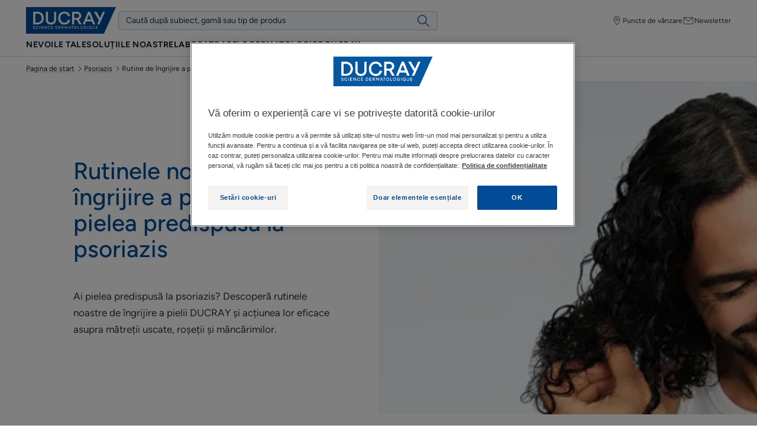

--- FILE ---
content_type: text/html; charset=UTF-8
request_url: https://www.ducray.com/ro-ro/psoriazisul/rutine-de-ingrijire-a-pielii
body_size: 49631
content:

            

<!doctype html>
    <html lang="ro" prefix="og: https://ogp.me/ns#"
          data-filial="ro">
    <head>
        <meta charset="utf-8"><script type="text/javascript">(window.NREUM||(NREUM={})).init={privacy:{cookies_enabled:false},ajax:{deny_list:["bam.eu01.nr-data.net"]},feature_flags:["soft_nav"]};(window.NREUM||(NREUM={})).loader_config={licenseKey:"NRJS-9a3d4a5501f4f308d7e",applicationID:"130907740",browserID:"131017454"};;/*! For license information please see nr-loader-rum-1.308.0.min.js.LICENSE.txt */
(()=>{var e,t,r={163:(e,t,r)=>{"use strict";r.d(t,{j:()=>E});var n=r(384),i=r(1741);var a=r(2555);r(860).K7.genericEvents;const s="experimental.resources",o="register",c=e=>{if(!e||"string"!=typeof e)return!1;try{document.createDocumentFragment().querySelector(e)}catch{return!1}return!0};var d=r(2614),u=r(944),l=r(8122);const f="[data-nr-mask]",g=e=>(0,l.a)(e,(()=>{const e={feature_flags:[],experimental:{allow_registered_children:!1,resources:!1},mask_selector:"*",block_selector:"[data-nr-block]",mask_input_options:{color:!1,date:!1,"datetime-local":!1,email:!1,month:!1,number:!1,range:!1,search:!1,tel:!1,text:!1,time:!1,url:!1,week:!1,textarea:!1,select:!1,password:!0}};return{ajax:{deny_list:void 0,block_internal:!0,enabled:!0,autoStart:!0},api:{get allow_registered_children(){return e.feature_flags.includes(o)||e.experimental.allow_registered_children},set allow_registered_children(t){e.experimental.allow_registered_children=t},duplicate_registered_data:!1},browser_consent_mode:{enabled:!1},distributed_tracing:{enabled:void 0,exclude_newrelic_header:void 0,cors_use_newrelic_header:void 0,cors_use_tracecontext_headers:void 0,allowed_origins:void 0},get feature_flags(){return e.feature_flags},set feature_flags(t){e.feature_flags=t},generic_events:{enabled:!0,autoStart:!0},harvest:{interval:30},jserrors:{enabled:!0,autoStart:!0},logging:{enabled:!0,autoStart:!0},metrics:{enabled:!0,autoStart:!0},obfuscate:void 0,page_action:{enabled:!0},page_view_event:{enabled:!0,autoStart:!0},page_view_timing:{enabled:!0,autoStart:!0},performance:{capture_marks:!1,capture_measures:!1,capture_detail:!0,resources:{get enabled(){return e.feature_flags.includes(s)||e.experimental.resources},set enabled(t){e.experimental.resources=t},asset_types:[],first_party_domains:[],ignore_newrelic:!0}},privacy:{cookies_enabled:!0},proxy:{assets:void 0,beacon:void 0},session:{expiresMs:d.wk,inactiveMs:d.BB},session_replay:{autoStart:!0,enabled:!1,preload:!1,sampling_rate:10,error_sampling_rate:100,collect_fonts:!1,inline_images:!1,fix_stylesheets:!0,mask_all_inputs:!0,get mask_text_selector(){return e.mask_selector},set mask_text_selector(t){c(t)?e.mask_selector="".concat(t,",").concat(f):""===t||null===t?e.mask_selector=f:(0,u.R)(5,t)},get block_class(){return"nr-block"},get ignore_class(){return"nr-ignore"},get mask_text_class(){return"nr-mask"},get block_selector(){return e.block_selector},set block_selector(t){c(t)?e.block_selector+=",".concat(t):""!==t&&(0,u.R)(6,t)},get mask_input_options(){return e.mask_input_options},set mask_input_options(t){t&&"object"==typeof t?e.mask_input_options={...t,password:!0}:(0,u.R)(7,t)}},session_trace:{enabled:!0,autoStart:!0},soft_navigations:{enabled:!0,autoStart:!0},spa:{enabled:!0,autoStart:!0},ssl:void 0,user_actions:{enabled:!0,elementAttributes:["id","className","tagName","type"]}}})());var p=r(6154),m=r(9324);let h=0;const v={buildEnv:m.F3,distMethod:m.Xs,version:m.xv,originTime:p.WN},b={consented:!1},y={appMetadata:{},get consented(){return this.session?.state?.consent||b.consented},set consented(e){b.consented=e},customTransaction:void 0,denyList:void 0,disabled:!1,harvester:void 0,isolatedBacklog:!1,isRecording:!1,loaderType:void 0,maxBytes:3e4,obfuscator:void 0,onerror:void 0,ptid:void 0,releaseIds:{},session:void 0,timeKeeper:void 0,registeredEntities:[],jsAttributesMetadata:{bytes:0},get harvestCount(){return++h}},_=e=>{const t=(0,l.a)(e,y),r=Object.keys(v).reduce((e,t)=>(e[t]={value:v[t],writable:!1,configurable:!0,enumerable:!0},e),{});return Object.defineProperties(t,r)};var w=r(5701);const x=e=>{const t=e.startsWith("http");e+="/",r.p=t?e:"https://"+e};var R=r(7836),k=r(3241);const A={accountID:void 0,trustKey:void 0,agentID:void 0,licenseKey:void 0,applicationID:void 0,xpid:void 0},S=e=>(0,l.a)(e,A),T=new Set;function E(e,t={},r,s){let{init:o,info:c,loader_config:d,runtime:u={},exposed:l=!0}=t;if(!c){const e=(0,n.pV)();o=e.init,c=e.info,d=e.loader_config}e.init=g(o||{}),e.loader_config=S(d||{}),c.jsAttributes??={},p.bv&&(c.jsAttributes.isWorker=!0),e.info=(0,a.D)(c);const f=e.init,m=[c.beacon,c.errorBeacon];T.has(e.agentIdentifier)||(f.proxy.assets&&(x(f.proxy.assets),m.push(f.proxy.assets)),f.proxy.beacon&&m.push(f.proxy.beacon),e.beacons=[...m],function(e){const t=(0,n.pV)();Object.getOwnPropertyNames(i.W.prototype).forEach(r=>{const n=i.W.prototype[r];if("function"!=typeof n||"constructor"===n)return;let a=t[r];e[r]&&!1!==e.exposed&&"micro-agent"!==e.runtime?.loaderType&&(t[r]=(...t)=>{const n=e[r](...t);return a?a(...t):n})})}(e),(0,n.US)("activatedFeatures",w.B)),u.denyList=[...f.ajax.deny_list||[],...f.ajax.block_internal?m:[]],u.ptid=e.agentIdentifier,u.loaderType=r,e.runtime=_(u),T.has(e.agentIdentifier)||(e.ee=R.ee.get(e.agentIdentifier),e.exposed=l,(0,k.W)({agentIdentifier:e.agentIdentifier,drained:!!w.B?.[e.agentIdentifier],type:"lifecycle",name:"initialize",feature:void 0,data:e.config})),T.add(e.agentIdentifier)}},384:(e,t,r)=>{"use strict";r.d(t,{NT:()=>s,US:()=>u,Zm:()=>o,bQ:()=>d,dV:()=>c,pV:()=>l});var n=r(6154),i=r(1863),a=r(1910);const s={beacon:"bam.nr-data.net",errorBeacon:"bam.nr-data.net"};function o(){return n.gm.NREUM||(n.gm.NREUM={}),void 0===n.gm.newrelic&&(n.gm.newrelic=n.gm.NREUM),n.gm.NREUM}function c(){let e=o();return e.o||(e.o={ST:n.gm.setTimeout,SI:n.gm.setImmediate||n.gm.setInterval,CT:n.gm.clearTimeout,XHR:n.gm.XMLHttpRequest,REQ:n.gm.Request,EV:n.gm.Event,PR:n.gm.Promise,MO:n.gm.MutationObserver,FETCH:n.gm.fetch,WS:n.gm.WebSocket},(0,a.i)(...Object.values(e.o))),e}function d(e,t){let r=o();r.initializedAgents??={},t.initializedAt={ms:(0,i.t)(),date:new Date},r.initializedAgents[e]=t}function u(e,t){o()[e]=t}function l(){return function(){let e=o();const t=e.info||{};e.info={beacon:s.beacon,errorBeacon:s.errorBeacon,...t}}(),function(){let e=o();const t=e.init||{};e.init={...t}}(),c(),function(){let e=o();const t=e.loader_config||{};e.loader_config={...t}}(),o()}},782:(e,t,r)=>{"use strict";r.d(t,{T:()=>n});const n=r(860).K7.pageViewTiming},860:(e,t,r)=>{"use strict";r.d(t,{$J:()=>u,K7:()=>c,P3:()=>d,XX:()=>i,Yy:()=>o,df:()=>a,qY:()=>n,v4:()=>s});const n="events",i="jserrors",a="browser/blobs",s="rum",o="browser/logs",c={ajax:"ajax",genericEvents:"generic_events",jserrors:i,logging:"logging",metrics:"metrics",pageAction:"page_action",pageViewEvent:"page_view_event",pageViewTiming:"page_view_timing",sessionReplay:"session_replay",sessionTrace:"session_trace",softNav:"soft_navigations",spa:"spa"},d={[c.pageViewEvent]:1,[c.pageViewTiming]:2,[c.metrics]:3,[c.jserrors]:4,[c.spa]:5,[c.ajax]:6,[c.sessionTrace]:7,[c.softNav]:8,[c.sessionReplay]:9,[c.logging]:10,[c.genericEvents]:11},u={[c.pageViewEvent]:s,[c.pageViewTiming]:n,[c.ajax]:n,[c.spa]:n,[c.softNav]:n,[c.metrics]:i,[c.jserrors]:i,[c.sessionTrace]:a,[c.sessionReplay]:a,[c.logging]:o,[c.genericEvents]:"ins"}},944:(e,t,r)=>{"use strict";r.d(t,{R:()=>i});var n=r(3241);function i(e,t){"function"==typeof console.debug&&(console.debug("New Relic Warning: https://github.com/newrelic/newrelic-browser-agent/blob/main/docs/warning-codes.md#".concat(e),t),(0,n.W)({agentIdentifier:null,drained:null,type:"data",name:"warn",feature:"warn",data:{code:e,secondary:t}}))}},1687:(e,t,r)=>{"use strict";r.d(t,{Ak:()=>d,Ze:()=>f,x3:()=>u});var n=r(3241),i=r(7836),a=r(3606),s=r(860),o=r(2646);const c={};function d(e,t){const r={staged:!1,priority:s.P3[t]||0};l(e),c[e].get(t)||c[e].set(t,r)}function u(e,t){e&&c[e]&&(c[e].get(t)&&c[e].delete(t),p(e,t,!1),c[e].size&&g(e))}function l(e){if(!e)throw new Error("agentIdentifier required");c[e]||(c[e]=new Map)}function f(e="",t="feature",r=!1){if(l(e),!e||!c[e].get(t)||r)return p(e,t);c[e].get(t).staged=!0,g(e)}function g(e){const t=Array.from(c[e]);t.every(([e,t])=>t.staged)&&(t.sort((e,t)=>e[1].priority-t[1].priority),t.forEach(([t])=>{c[e].delete(t),p(e,t)}))}function p(e,t,r=!0){const s=e?i.ee.get(e):i.ee,c=a.i.handlers;if(!s.aborted&&s.backlog&&c){if((0,n.W)({agentIdentifier:e,type:"lifecycle",name:"drain",feature:t}),r){const e=s.backlog[t],r=c[t];if(r){for(let t=0;e&&t<e.length;++t)m(e[t],r);Object.entries(r).forEach(([e,t])=>{Object.values(t||{}).forEach(t=>{t[0]?.on&&t[0]?.context()instanceof o.y&&t[0].on(e,t[1])})})}}s.isolatedBacklog||delete c[t],s.backlog[t]=null,s.emit("drain-"+t,[])}}function m(e,t){var r=e[1];Object.values(t[r]||{}).forEach(t=>{var r=e[0];if(t[0]===r){var n=t[1],i=e[3],a=e[2];n.apply(i,a)}})}},1738:(e,t,r)=>{"use strict";r.d(t,{U:()=>g,Y:()=>f});var n=r(3241),i=r(9908),a=r(1863),s=r(944),o=r(5701),c=r(3969),d=r(8362),u=r(860),l=r(4261);function f(e,t,r,a){const f=a||r;!f||f[e]&&f[e]!==d.d.prototype[e]||(f[e]=function(){(0,i.p)(c.xV,["API/"+e+"/called"],void 0,u.K7.metrics,r.ee),(0,n.W)({agentIdentifier:r.agentIdentifier,drained:!!o.B?.[r.agentIdentifier],type:"data",name:"api",feature:l.Pl+e,data:{}});try{return t.apply(this,arguments)}catch(e){(0,s.R)(23,e)}})}function g(e,t,r,n,s){const o=e.info;null===r?delete o.jsAttributes[t]:o.jsAttributes[t]=r,(s||null===r)&&(0,i.p)(l.Pl+n,[(0,a.t)(),t,r],void 0,"session",e.ee)}},1741:(e,t,r)=>{"use strict";r.d(t,{W:()=>a});var n=r(944),i=r(4261);class a{#e(e,...t){if(this[e]!==a.prototype[e])return this[e](...t);(0,n.R)(35,e)}addPageAction(e,t){return this.#e(i.hG,e,t)}register(e){return this.#e(i.eY,e)}recordCustomEvent(e,t){return this.#e(i.fF,e,t)}setPageViewName(e,t){return this.#e(i.Fw,e,t)}setCustomAttribute(e,t,r){return this.#e(i.cD,e,t,r)}noticeError(e,t){return this.#e(i.o5,e,t)}setUserId(e,t=!1){return this.#e(i.Dl,e,t)}setApplicationVersion(e){return this.#e(i.nb,e)}setErrorHandler(e){return this.#e(i.bt,e)}addRelease(e,t){return this.#e(i.k6,e,t)}log(e,t){return this.#e(i.$9,e,t)}start(){return this.#e(i.d3)}finished(e){return this.#e(i.BL,e)}recordReplay(){return this.#e(i.CH)}pauseReplay(){return this.#e(i.Tb)}addToTrace(e){return this.#e(i.U2,e)}setCurrentRouteName(e){return this.#e(i.PA,e)}interaction(e){return this.#e(i.dT,e)}wrapLogger(e,t,r){return this.#e(i.Wb,e,t,r)}measure(e,t){return this.#e(i.V1,e,t)}consent(e){return this.#e(i.Pv,e)}}},1863:(e,t,r)=>{"use strict";function n(){return Math.floor(performance.now())}r.d(t,{t:()=>n})},1910:(e,t,r)=>{"use strict";r.d(t,{i:()=>a});var n=r(944);const i=new Map;function a(...e){return e.every(e=>{if(i.has(e))return i.get(e);const t="function"==typeof e?e.toString():"",r=t.includes("[native code]"),a=t.includes("nrWrapper");return r||a||(0,n.R)(64,e?.name||t),i.set(e,r),r})}},2555:(e,t,r)=>{"use strict";r.d(t,{D:()=>o,f:()=>s});var n=r(384),i=r(8122);const a={beacon:n.NT.beacon,errorBeacon:n.NT.errorBeacon,licenseKey:void 0,applicationID:void 0,sa:void 0,queueTime:void 0,applicationTime:void 0,ttGuid:void 0,user:void 0,account:void 0,product:void 0,extra:void 0,jsAttributes:{},userAttributes:void 0,atts:void 0,transactionName:void 0,tNamePlain:void 0};function s(e){try{return!!e.licenseKey&&!!e.errorBeacon&&!!e.applicationID}catch(e){return!1}}const o=e=>(0,i.a)(e,a)},2614:(e,t,r)=>{"use strict";r.d(t,{BB:()=>s,H3:()=>n,g:()=>d,iL:()=>c,tS:()=>o,uh:()=>i,wk:()=>a});const n="NRBA",i="SESSION",a=144e5,s=18e5,o={STARTED:"session-started",PAUSE:"session-pause",RESET:"session-reset",RESUME:"session-resume",UPDATE:"session-update"},c={SAME_TAB:"same-tab",CROSS_TAB:"cross-tab"},d={OFF:0,FULL:1,ERROR:2}},2646:(e,t,r)=>{"use strict";r.d(t,{y:()=>n});class n{constructor(e){this.contextId=e}}},2843:(e,t,r)=>{"use strict";r.d(t,{G:()=>a,u:()=>i});var n=r(3878);function i(e,t=!1,r,i){(0,n.DD)("visibilitychange",function(){if(t)return void("hidden"===document.visibilityState&&e());e(document.visibilityState)},r,i)}function a(e,t,r){(0,n.sp)("pagehide",e,t,r)}},3241:(e,t,r)=>{"use strict";r.d(t,{W:()=>a});var n=r(6154);const i="newrelic";function a(e={}){try{n.gm.dispatchEvent(new CustomEvent(i,{detail:e}))}catch(e){}}},3606:(e,t,r)=>{"use strict";r.d(t,{i:()=>a});var n=r(9908);a.on=s;var i=a.handlers={};function a(e,t,r,a){s(a||n.d,i,e,t,r)}function s(e,t,r,i,a){a||(a="feature"),e||(e=n.d);var s=t[a]=t[a]||{};(s[r]=s[r]||[]).push([e,i])}},3878:(e,t,r)=>{"use strict";function n(e,t){return{capture:e,passive:!1,signal:t}}function i(e,t,r=!1,i){window.addEventListener(e,t,n(r,i))}function a(e,t,r=!1,i){document.addEventListener(e,t,n(r,i))}r.d(t,{DD:()=>a,jT:()=>n,sp:()=>i})},3969:(e,t,r)=>{"use strict";r.d(t,{TZ:()=>n,XG:()=>o,rs:()=>i,xV:()=>s,z_:()=>a});const n=r(860).K7.metrics,i="sm",a="cm",s="storeSupportabilityMetrics",o="storeEventMetrics"},4234:(e,t,r)=>{"use strict";r.d(t,{W:()=>a});var n=r(7836),i=r(1687);class a{constructor(e,t){this.agentIdentifier=e,this.ee=n.ee.get(e),this.featureName=t,this.blocked=!1}deregisterDrain(){(0,i.x3)(this.agentIdentifier,this.featureName)}}},4261:(e,t,r)=>{"use strict";r.d(t,{$9:()=>d,BL:()=>o,CH:()=>g,Dl:()=>_,Fw:()=>y,PA:()=>h,Pl:()=>n,Pv:()=>k,Tb:()=>l,U2:()=>a,V1:()=>R,Wb:()=>x,bt:()=>b,cD:()=>v,d3:()=>w,dT:()=>c,eY:()=>p,fF:()=>f,hG:()=>i,k6:()=>s,nb:()=>m,o5:()=>u});const n="api-",i="addPageAction",a="addToTrace",s="addRelease",o="finished",c="interaction",d="log",u="noticeError",l="pauseReplay",f="recordCustomEvent",g="recordReplay",p="register",m="setApplicationVersion",h="setCurrentRouteName",v="setCustomAttribute",b="setErrorHandler",y="setPageViewName",_="setUserId",w="start",x="wrapLogger",R="measure",k="consent"},5289:(e,t,r)=>{"use strict";r.d(t,{GG:()=>s,Qr:()=>c,sB:()=>o});var n=r(3878),i=r(6389);function a(){return"undefined"==typeof document||"complete"===document.readyState}function s(e,t){if(a())return e();const r=(0,i.J)(e),s=setInterval(()=>{a()&&(clearInterval(s),r())},500);(0,n.sp)("load",r,t)}function o(e){if(a())return e();(0,n.DD)("DOMContentLoaded",e)}function c(e){if(a())return e();(0,n.sp)("popstate",e)}},5607:(e,t,r)=>{"use strict";r.d(t,{W:()=>n});const n=(0,r(9566).bz)()},5701:(e,t,r)=>{"use strict";r.d(t,{B:()=>a,t:()=>s});var n=r(3241);const i=new Set,a={};function s(e,t){const r=t.agentIdentifier;a[r]??={},e&&"object"==typeof e&&(i.has(r)||(t.ee.emit("rumresp",[e]),a[r]=e,i.add(r),(0,n.W)({agentIdentifier:r,loaded:!0,drained:!0,type:"lifecycle",name:"load",feature:void 0,data:e})))}},6154:(e,t,r)=>{"use strict";r.d(t,{OF:()=>c,RI:()=>i,WN:()=>u,bv:()=>a,eN:()=>l,gm:()=>s,mw:()=>o,sb:()=>d});var n=r(1863);const i="undefined"!=typeof window&&!!window.document,a="undefined"!=typeof WorkerGlobalScope&&("undefined"!=typeof self&&self instanceof WorkerGlobalScope&&self.navigator instanceof WorkerNavigator||"undefined"!=typeof globalThis&&globalThis instanceof WorkerGlobalScope&&globalThis.navigator instanceof WorkerNavigator),s=i?window:"undefined"!=typeof WorkerGlobalScope&&("undefined"!=typeof self&&self instanceof WorkerGlobalScope&&self||"undefined"!=typeof globalThis&&globalThis instanceof WorkerGlobalScope&&globalThis),o=Boolean("hidden"===s?.document?.visibilityState),c=/iPad|iPhone|iPod/.test(s.navigator?.userAgent),d=c&&"undefined"==typeof SharedWorker,u=((()=>{const e=s.navigator?.userAgent?.match(/Firefox[/\s](\d+\.\d+)/);Array.isArray(e)&&e.length>=2&&e[1]})(),Date.now()-(0,n.t)()),l=()=>"undefined"!=typeof PerformanceNavigationTiming&&s?.performance?.getEntriesByType("navigation")?.[0]?.responseStart},6389:(e,t,r)=>{"use strict";function n(e,t=500,r={}){const n=r?.leading||!1;let i;return(...r)=>{n&&void 0===i&&(e.apply(this,r),i=setTimeout(()=>{i=clearTimeout(i)},t)),n||(clearTimeout(i),i=setTimeout(()=>{e.apply(this,r)},t))}}function i(e){let t=!1;return(...r)=>{t||(t=!0,e.apply(this,r))}}r.d(t,{J:()=>i,s:()=>n})},6630:(e,t,r)=>{"use strict";r.d(t,{T:()=>n});const n=r(860).K7.pageViewEvent},7699:(e,t,r)=>{"use strict";r.d(t,{It:()=>a,KC:()=>o,No:()=>i,qh:()=>s});var n=r(860);const i=16e3,a=1e6,s="SESSION_ERROR",o={[n.K7.logging]:!0,[n.K7.genericEvents]:!1,[n.K7.jserrors]:!1,[n.K7.ajax]:!1}},7836:(e,t,r)=>{"use strict";r.d(t,{P:()=>o,ee:()=>c});var n=r(384),i=r(8990),a=r(2646),s=r(5607);const o="nr@context:".concat(s.W),c=function e(t,r){var n={},s={},u={},l=!1;try{l=16===r.length&&d.initializedAgents?.[r]?.runtime.isolatedBacklog}catch(e){}var f={on:p,addEventListener:p,removeEventListener:function(e,t){var r=n[e];if(!r)return;for(var i=0;i<r.length;i++)r[i]===t&&r.splice(i,1)},emit:function(e,r,n,i,a){!1!==a&&(a=!0);if(c.aborted&&!i)return;t&&a&&t.emit(e,r,n);var o=g(n);m(e).forEach(e=>{e.apply(o,r)});var d=v()[s[e]];d&&d.push([f,e,r,o]);return o},get:h,listeners:m,context:g,buffer:function(e,t){const r=v();if(t=t||"feature",f.aborted)return;Object.entries(e||{}).forEach(([e,n])=>{s[n]=t,t in r||(r[t]=[])})},abort:function(){f._aborted=!0,Object.keys(f.backlog).forEach(e=>{delete f.backlog[e]})},isBuffering:function(e){return!!v()[s[e]]},debugId:r,backlog:l?{}:t&&"object"==typeof t.backlog?t.backlog:{},isolatedBacklog:l};return Object.defineProperty(f,"aborted",{get:()=>{let e=f._aborted||!1;return e||(t&&(e=t.aborted),e)}}),f;function g(e){return e&&e instanceof a.y?e:e?(0,i.I)(e,o,()=>new a.y(o)):new a.y(o)}function p(e,t){n[e]=m(e).concat(t)}function m(e){return n[e]||[]}function h(t){return u[t]=u[t]||e(f,t)}function v(){return f.backlog}}(void 0,"globalEE"),d=(0,n.Zm)();d.ee||(d.ee=c)},8122:(e,t,r)=>{"use strict";r.d(t,{a:()=>i});var n=r(944);function i(e,t){try{if(!e||"object"!=typeof e)return(0,n.R)(3);if(!t||"object"!=typeof t)return(0,n.R)(4);const r=Object.create(Object.getPrototypeOf(t),Object.getOwnPropertyDescriptors(t)),a=0===Object.keys(r).length?e:r;for(let s in a)if(void 0!==e[s])try{if(null===e[s]){r[s]=null;continue}Array.isArray(e[s])&&Array.isArray(t[s])?r[s]=Array.from(new Set([...e[s],...t[s]])):"object"==typeof e[s]&&"object"==typeof t[s]?r[s]=i(e[s],t[s]):r[s]=e[s]}catch(e){r[s]||(0,n.R)(1,e)}return r}catch(e){(0,n.R)(2,e)}}},8362:(e,t,r)=>{"use strict";r.d(t,{d:()=>a});var n=r(9566),i=r(1741);class a extends i.W{agentIdentifier=(0,n.LA)(16)}},8374:(e,t,r)=>{r.nc=(()=>{try{return document?.currentScript?.nonce}catch(e){}return""})()},8990:(e,t,r)=>{"use strict";r.d(t,{I:()=>i});var n=Object.prototype.hasOwnProperty;function i(e,t,r){if(n.call(e,t))return e[t];var i=r();if(Object.defineProperty&&Object.keys)try{return Object.defineProperty(e,t,{value:i,writable:!0,enumerable:!1}),i}catch(e){}return e[t]=i,i}},9324:(e,t,r)=>{"use strict";r.d(t,{F3:()=>i,Xs:()=>a,xv:()=>n});const n="1.308.0",i="PROD",a="CDN"},9566:(e,t,r)=>{"use strict";r.d(t,{LA:()=>o,bz:()=>s});var n=r(6154);const i="xxxxxxxx-xxxx-4xxx-yxxx-xxxxxxxxxxxx";function a(e,t){return e?15&e[t]:16*Math.random()|0}function s(){const e=n.gm?.crypto||n.gm?.msCrypto;let t,r=0;return e&&e.getRandomValues&&(t=e.getRandomValues(new Uint8Array(30))),i.split("").map(e=>"x"===e?a(t,r++).toString(16):"y"===e?(3&a()|8).toString(16):e).join("")}function o(e){const t=n.gm?.crypto||n.gm?.msCrypto;let r,i=0;t&&t.getRandomValues&&(r=t.getRandomValues(new Uint8Array(e)));const s=[];for(var o=0;o<e;o++)s.push(a(r,i++).toString(16));return s.join("")}},9908:(e,t,r)=>{"use strict";r.d(t,{d:()=>n,p:()=>i});var n=r(7836).ee.get("handle");function i(e,t,r,i,a){a?(a.buffer([e],i),a.emit(e,t,r)):(n.buffer([e],i),n.emit(e,t,r))}}},n={};function i(e){var t=n[e];if(void 0!==t)return t.exports;var a=n[e]={exports:{}};return r[e](a,a.exports,i),a.exports}i.m=r,i.d=(e,t)=>{for(var r in t)i.o(t,r)&&!i.o(e,r)&&Object.defineProperty(e,r,{enumerable:!0,get:t[r]})},i.f={},i.e=e=>Promise.all(Object.keys(i.f).reduce((t,r)=>(i.f[r](e,t),t),[])),i.u=e=>"nr-rum-1.308.0.min.js",i.o=(e,t)=>Object.prototype.hasOwnProperty.call(e,t),e={},t="NRBA-1.308.0.PROD:",i.l=(r,n,a,s)=>{if(e[r])e[r].push(n);else{var o,c;if(void 0!==a)for(var d=document.getElementsByTagName("script"),u=0;u<d.length;u++){var l=d[u];if(l.getAttribute("src")==r||l.getAttribute("data-webpack")==t+a){o=l;break}}if(!o){c=!0;var f={296:"sha512-+MIMDsOcckGXa1EdWHqFNv7P+JUkd5kQwCBr3KE6uCvnsBNUrdSt4a/3/L4j4TxtnaMNjHpza2/erNQbpacJQA=="};(o=document.createElement("script")).charset="utf-8",i.nc&&o.setAttribute("nonce",i.nc),o.setAttribute("data-webpack",t+a),o.src=r,0!==o.src.indexOf(window.location.origin+"/")&&(o.crossOrigin="anonymous"),f[s]&&(o.integrity=f[s])}e[r]=[n];var g=(t,n)=>{o.onerror=o.onload=null,clearTimeout(p);var i=e[r];if(delete e[r],o.parentNode&&o.parentNode.removeChild(o),i&&i.forEach(e=>e(n)),t)return t(n)},p=setTimeout(g.bind(null,void 0,{type:"timeout",target:o}),12e4);o.onerror=g.bind(null,o.onerror),o.onload=g.bind(null,o.onload),c&&document.head.appendChild(o)}},i.r=e=>{"undefined"!=typeof Symbol&&Symbol.toStringTag&&Object.defineProperty(e,Symbol.toStringTag,{value:"Module"}),Object.defineProperty(e,"__esModule",{value:!0})},i.p="https://js-agent.newrelic.com/",(()=>{var e={374:0,840:0};i.f.j=(t,r)=>{var n=i.o(e,t)?e[t]:void 0;if(0!==n)if(n)r.push(n[2]);else{var a=new Promise((r,i)=>n=e[t]=[r,i]);r.push(n[2]=a);var s=i.p+i.u(t),o=new Error;i.l(s,r=>{if(i.o(e,t)&&(0!==(n=e[t])&&(e[t]=void 0),n)){var a=r&&("load"===r.type?"missing":r.type),s=r&&r.target&&r.target.src;o.message="Loading chunk "+t+" failed: ("+a+": "+s+")",o.name="ChunkLoadError",o.type=a,o.request=s,n[1](o)}},"chunk-"+t,t)}};var t=(t,r)=>{var n,a,[s,o,c]=r,d=0;if(s.some(t=>0!==e[t])){for(n in o)i.o(o,n)&&(i.m[n]=o[n]);if(c)c(i)}for(t&&t(r);d<s.length;d++)a=s[d],i.o(e,a)&&e[a]&&e[a][0](),e[a]=0},r=self["webpackChunk:NRBA-1.308.0.PROD"]=self["webpackChunk:NRBA-1.308.0.PROD"]||[];r.forEach(t.bind(null,0)),r.push=t.bind(null,r.push.bind(r))})(),(()=>{"use strict";i(8374);var e=i(8362),t=i(860);const r=Object.values(t.K7);var n=i(163);var a=i(9908),s=i(1863),o=i(4261),c=i(1738);var d=i(1687),u=i(4234),l=i(5289),f=i(6154),g=i(944),p=i(384);const m=e=>f.RI&&!0===e?.privacy.cookies_enabled;function h(e){return!!(0,p.dV)().o.MO&&m(e)&&!0===e?.session_trace.enabled}var v=i(6389),b=i(7699);class y extends u.W{constructor(e,t){super(e.agentIdentifier,t),this.agentRef=e,this.abortHandler=void 0,this.featAggregate=void 0,this.loadedSuccessfully=void 0,this.onAggregateImported=new Promise(e=>{this.loadedSuccessfully=e}),this.deferred=Promise.resolve(),!1===e.init[this.featureName].autoStart?this.deferred=new Promise((t,r)=>{this.ee.on("manual-start-all",(0,v.J)(()=>{(0,d.Ak)(e.agentIdentifier,this.featureName),t()}))}):(0,d.Ak)(e.agentIdentifier,t)}importAggregator(e,t,r={}){if(this.featAggregate)return;const n=async()=>{let n;await this.deferred;try{if(m(e.init)){const{setupAgentSession:t}=await i.e(296).then(i.bind(i,3305));n=t(e)}}catch(e){(0,g.R)(20,e),this.ee.emit("internal-error",[e]),(0,a.p)(b.qh,[e],void 0,this.featureName,this.ee)}try{if(!this.#t(this.featureName,n,e.init))return(0,d.Ze)(this.agentIdentifier,this.featureName),void this.loadedSuccessfully(!1);const{Aggregate:i}=await t();this.featAggregate=new i(e,r),e.runtime.harvester.initializedAggregates.push(this.featAggregate),this.loadedSuccessfully(!0)}catch(e){(0,g.R)(34,e),this.abortHandler?.(),(0,d.Ze)(this.agentIdentifier,this.featureName,!0),this.loadedSuccessfully(!1),this.ee&&this.ee.abort()}};f.RI?(0,l.GG)(()=>n(),!0):n()}#t(e,r,n){if(this.blocked)return!1;switch(e){case t.K7.sessionReplay:return h(n)&&!!r;case t.K7.sessionTrace:return!!r;default:return!0}}}var _=i(6630),w=i(2614),x=i(3241);class R extends y{static featureName=_.T;constructor(e){var t;super(e,_.T),this.setupInspectionEvents(e.agentIdentifier),t=e,(0,c.Y)(o.Fw,function(e,r){"string"==typeof e&&("/"!==e.charAt(0)&&(e="/"+e),t.runtime.customTransaction=(r||"http://custom.transaction")+e,(0,a.p)(o.Pl+o.Fw,[(0,s.t)()],void 0,void 0,t.ee))},t),this.importAggregator(e,()=>i.e(296).then(i.bind(i,3943)))}setupInspectionEvents(e){const t=(t,r)=>{t&&(0,x.W)({agentIdentifier:e,timeStamp:t.timeStamp,loaded:"complete"===t.target.readyState,type:"window",name:r,data:t.target.location+""})};(0,l.sB)(e=>{t(e,"DOMContentLoaded")}),(0,l.GG)(e=>{t(e,"load")}),(0,l.Qr)(e=>{t(e,"navigate")}),this.ee.on(w.tS.UPDATE,(t,r)=>{(0,x.W)({agentIdentifier:e,type:"lifecycle",name:"session",data:r})})}}class k extends e.d{constructor(e){var t;(super(),f.gm)?(this.features={},(0,p.bQ)(this.agentIdentifier,this),this.desiredFeatures=new Set(e.features||[]),this.desiredFeatures.add(R),(0,n.j)(this,e,e.loaderType||"agent"),t=this,(0,c.Y)(o.cD,function(e,r,n=!1){if("string"==typeof e){if(["string","number","boolean"].includes(typeof r)||null===r)return(0,c.U)(t,e,r,o.cD,n);(0,g.R)(40,typeof r)}else(0,g.R)(39,typeof e)},t),function(e){(0,c.Y)(o.Dl,function(t,r=!1){if("string"!=typeof t&&null!==t)return void(0,g.R)(41,typeof t);const n=e.info.jsAttributes["enduser.id"];r&&null!=n&&n!==t?(0,a.p)(o.Pl+"setUserIdAndResetSession",[t],void 0,"session",e.ee):(0,c.U)(e,"enduser.id",t,o.Dl,!0)},e)}(this),function(e){(0,c.Y)(o.nb,function(t){if("string"==typeof t||null===t)return(0,c.U)(e,"application.version",t,o.nb,!1);(0,g.R)(42,typeof t)},e)}(this),function(e){(0,c.Y)(o.d3,function(){e.ee.emit("manual-start-all")},e)}(this),function(e){(0,c.Y)(o.Pv,function(t=!0){if("boolean"==typeof t){if((0,a.p)(o.Pl+o.Pv,[t],void 0,"session",e.ee),e.runtime.consented=t,t){const t=e.features.page_view_event;t.onAggregateImported.then(e=>{const r=t.featAggregate;e&&!r.sentRum&&r.sendRum()})}}else(0,g.R)(65,typeof t)},e)}(this),this.run()):(0,g.R)(21)}get config(){return{info:this.info,init:this.init,loader_config:this.loader_config,runtime:this.runtime}}get api(){return this}run(){try{const e=function(e){const t={};return r.forEach(r=>{t[r]=!!e[r]?.enabled}),t}(this.init),n=[...this.desiredFeatures];n.sort((e,r)=>t.P3[e.featureName]-t.P3[r.featureName]),n.forEach(r=>{if(!e[r.featureName]&&r.featureName!==t.K7.pageViewEvent)return;if(r.featureName===t.K7.spa)return void(0,g.R)(67);const n=function(e){switch(e){case t.K7.ajax:return[t.K7.jserrors];case t.K7.sessionTrace:return[t.K7.ajax,t.K7.pageViewEvent];case t.K7.sessionReplay:return[t.K7.sessionTrace];case t.K7.pageViewTiming:return[t.K7.pageViewEvent];default:return[]}}(r.featureName).filter(e=>!(e in this.features));n.length>0&&(0,g.R)(36,{targetFeature:r.featureName,missingDependencies:n}),this.features[r.featureName]=new r(this)})}catch(e){(0,g.R)(22,e);for(const e in this.features)this.features[e].abortHandler?.();const t=(0,p.Zm)();delete t.initializedAgents[this.agentIdentifier]?.features,delete this.sharedAggregator;return t.ee.get(this.agentIdentifier).abort(),!1}}}var A=i(2843),S=i(782);class T extends y{static featureName=S.T;constructor(e){super(e,S.T),f.RI&&((0,A.u)(()=>(0,a.p)("docHidden",[(0,s.t)()],void 0,S.T,this.ee),!0),(0,A.G)(()=>(0,a.p)("winPagehide",[(0,s.t)()],void 0,S.T,this.ee)),this.importAggregator(e,()=>i.e(296).then(i.bind(i,2117))))}}var E=i(3969);class I extends y{static featureName=E.TZ;constructor(e){super(e,E.TZ),f.RI&&document.addEventListener("securitypolicyviolation",e=>{(0,a.p)(E.xV,["Generic/CSPViolation/Detected"],void 0,this.featureName,this.ee)}),this.importAggregator(e,()=>i.e(296).then(i.bind(i,9623)))}}new k({features:[R,T,I],loaderType:"lite"})})()})();</script>
                
        <link rel="apple-touch-icon" href="/assets/themes/new_ducray/images/apple-touch-icon.png">
        <link rel="apple-touch-icon-precomposed" href="/assets/themes/new_ducray/images/apple-touch-icon-precomposed.png">
        <link rel="apple-touch-icon" sizes="120x120" href="/assets/themes/new_ducray/images/apple-touch-icon-120x120.png">
        <link rel="apple-touch-icon-precomposed" sizes="120x120" href="/assets/themes/new_ducray/images/apple-touch-icon-120x120-precomposed.png">

                                                <meta http-equiv="Content-Type" content="text/html; charset=utf-8"/>
            <meta name="author" content="Piere Fabre digital finger print"/>
                    <meta name="generator" content="DFP"/>
                <meta name="MSSmartTagsPreventParsing" content="TRUE"/>
    <meta name="viewport" content="width=device-width, initial-scale=1" />

        
            
    
                                                                                    <title>Rutinele noastre de îngrijire a pielii pentru pielea predispusă la psoriazis | Ducray</title>
                                                                                                                <meta name="description" content="Descoperă rutinele noastre de îngrijire a pielii DUCRAY și acțiunea lor eficace asupra mătreții uscate, roșeții și mâncărimilor."/>
                                                                                                                                                                    <meta name="type" content="article"/>
                                                            <meta property="og:title" content="Rutinele noastre de îngrijire a pielii pentru pielea predispusă la psoriazis | ducray"/>
                                                                                <meta property="og:description" content="Descoperă rutinele noastre de îngrijire a pielii ducray și acțiunea lor eficace asupra mătreții uscate, roșeții și mâncărimilor."/>
                                                                            <meta property="og:type" content="Article"/>
                                                            <meta property="og:image" content="https://www.ducray.com/var/dfp/storage/images/_aliases/social_network_image/5/7/2/0/26920275-37-rou-RO/ff2d8085a6dc-logo_du_x1-png"/>
                                                                    
                                        <link rel="canonical"
                      href="https://www.ducray.com/ro-ro/psoriazisul/rutine-de-ingrijire-a-pielii"/>
                            

    <meta property="og:name" content="Laboratoires Dermatologiques Ducray" />

    <meta property="og:url" content="https://www.ducray.com/ro-ro/psoriazisul/rutine-de-ingrijire-a-pielii" />


        
    
    <meta name="robots" content="index,follow">


                                                <link rel="Index" title="Home" href="/ro-ro"/>
                                                                                <link rel="Shortcut icon" type="image/x-icon" href="/assets/themes/new_ducray/images/favicon.ico"/>
                                                                                <link rel="icon" type="image/x-icon" href="/assets/themes/new_ducray/images/favicon.ico"/>
            
                                                                        
                
                        
                                    
                    
                    
        <link rel="preload" as="font"
          href="/assets/build/dfp/du/fonts/figtree-light.650b7345.woff2"
          type="font/woff2"
          crossorigin="anonymous">
    <link rel="preload" as="font"
          href="/assets/build/dfp/du/fonts/figtree-regular.41ba257d.woff2"
          type="font/woff2"
          crossorigin="anonymous">
    <link rel="preload" as="font"
          href="/assets/build/dfp/du/fonts/figtree-medium.1156076a.woff2"
          type="font/woff2"
          crossorigin="anonymous">
    <link rel="preload" as="font"
          href="/assets/build/dfp/du/fonts/figtree-semibold.28d4eefb.woff2"
          type="font/woff2"
          crossorigin="anonymous">
    <link rel="preload" as="font"
          href="/assets/build/dfp/du/fonts/figtree-bold.2592ab8c.woff2"
          type="font/woff2"
          crossorigin="anonymous">

                                    <link rel="stylesheet" href="/assets/build/dfp/du/theme-ducray.db968469.css">
                                    <style>
        .is-active-195063 { border-bottom: 0.1rem solid; }
    </style>

                    
        
            <script type="text/javascript"
                src="https://cdn.cookielaw.org/consent/73e13df0-fc39-463f-aa60-93392501bfe7/OtAutoBlock.js" defer></script>
                        <script
                src="https://cdn.cookielaw.org/scripttemplates/otSDKStub.js"
                data-language="ro-RO"
                type="text/javascript"
                charset="UTF-8"
                data-domain-script="73e13df0-fc39-463f-aa60-93392501bfe7"
        defer></script>
        <script type="text/javascript">
        function OptanonWrapper() {
        }
    </script>

                                    <script>
    var dataLayer = window.dataLayer = window.dataLayer || [];
    dataLayer.push({
        "page.pageType": "page_builder"
    });
                                                                                        dataLayer.push({
            'event': 'view_content',
            'platform_environment': 'prod',
            'platform_brand': 'DU',
            'content_type': 'Others',
            'platform_country': 'RO',
            'platform_id': 'ONE-DU-RO',
            'platform_language': 'ro-RO',
            'platform_type': 'standard'
        });
    </script>
                    
                    

<!-- Google Tag Manager -->
<script>(function(w,d,s,l,i){w[l]=w[l]||[];w[l].push({'gtm.start':
            new Date().getTime(),event:'gtm.js'});var f=d.getElementsByTagName(s)[0],
        j=d.createElement(s),dl=l!='dataLayer'?'&l='+l:'';j.async=true;j.src=
        'https://www.googletagmanager.com/gtm.js?id='+i+dl;f.parentNode.insertBefore(j,f);
    })(window,document,'script','dataLayer','GTM-N8BT7MH');</script>
<!-- End Google Tag Manager -->

    <!-- Google Tag Manager -->
    <script>(function(w,d,s,l,i){w[l]=w[l]||[];w[l].push({'gtm.start':
                new Date().getTime(),event:'gtm.js'});var f=d.getElementsByTagName(s)[0],
            j=d.createElement(s),dl=l!='dataLayer'?'&l='+l:'';j.async=true;j.src=
            'https://www.ducray.com/aw-metrics/j2jlz5y3wnw44tm.js?aw='+i.replace(/^GTM-/, '')+dl;f.parentNode.insertBefore(j,f);
        })(window,document,'script','dataLayer','GTM-KDH6J68L');</script>
    <!-- End Google Tag Manager -->
        
        <link rel="preconnect" href="https://cdn.cookielaw.org/">
<link rel="preconnect" href="https://www.googletagmanager.com">
<link rel="preconnect" href="https://api-eu.global.commerce-connector.com">
<link rel="preconnect" href="https://fi-v2-configs.global.commerce-connector.com">
<link rel="preconnect" href="https://bam.eu01.nr-data.net">
<link rel="preconnect" href="https://tr.snapchat.com">
<link rel="preconnect" href="https://media-pierre-fabre.wedia-group.com">                    </head>
    <body class="page_builder_195063_1693734 ">
        <div class="u-hidden">
            <svg xmlns="http://www.w3.org/2000/svg"><symbol fill="none" id="icon-account" viewBox="0 0 24 24"><path d="M12 3c2.206 0 4 1.794 4 4s-1.794 4-4 4-4-1.794-4-4 1.794-4 4-4Zm0 9a5 5 0 1 0-.001-10.001A5 5 0 0 0 12 12Zm0 1c-4.411 0-8 3.589-8 8v.5a.5.5 0 0 0 1 0V21c0-3.86 3.14-7 7-7s7 3.14 7 7v.5a.5.5 0 0 0 1 0V21c0-4.411-3.589-8-8-8Z" fill="currentColor"/></symbol><symbol fill="none" id="icon-add" viewBox="0 0 24 24"><path d="M12 3v8h8v1h-8v8h-1v-8.001L3 12v-1l8-.001V3h1Z" fill="currentColor"/></symbol><symbol fill="none" id="icon-anti-imperfections" viewBox="0 0 30 21"><path d="M28.7 6a.7.7 0 0 1 .095 1.394L28.7 7.4H.7a.7.7 0 0 1-.095-1.394L.7 6h28Zm0 4a.7.7 0 0 1 .095 1.394l-.095.006H.7a.7.7 0 0 1-.095-1.394L.7 10h28Zm0 9a.7.7 0 0 1 .095 1.394l-.095.006H.7a.7.7 0 0 1-.095-1.394L.7 19h28ZM.7 3.4a.7.7 0 0 1-.095-1.394L.7 2h11.392a2.702 2.702 0 0 1 5.216 0H28.7a.7.7 0 0 1 .095 1.394L28.7 3.4h-12a.705.705 0 0 1-.097-.007l.097.007a.702.702 0 0 1-.694-.605L16 2.7a1.3 1.3 0 0 0-2.6-.008.725.725 0 0 1-.077.327.726.726 0 0 1-.223.255.684.684 0 0 1-.3.119l-.1.007H.7Z" fill="currentColor"/></symbol><symbol fill="none" id="icon-arrow-down" viewBox="0 0 24 24"><path d="M11.69 21.961a.496.496 0 0 1-.544-.108l-5-5a.5.5 0 0 1 .707-.707L11 20.293V2.5a.5.5 0 1 1 1 0v17.793l4.147-4.147a.5.5 0 0 1 .707.707l-5 5a.489.489 0 0 1-.163.108Z" fill="currentColor"/></symbol><symbol fill="none" id="icon-arrow-left" viewBox="0 0 24 24"><path d="M2.039 11.69a.496.496 0 0 1 .108-.544l5-5a.5.5 0 0 1 .707.707L3.707 11H21.5a.5.5 0 1 1 0 1H3.707l4.147 4.147a.5.5 0 0 1-.707.707l-5-5a.489.489 0 0 1-.108-.163Z" fill="currentColor"/></symbol><symbol fill="none" id="icon-arrow-right" viewBox="0 0 24 24"><path d="M21.961 11.69a.496.496 0 0 0-.108-.544l-5-5a.5.5 0 0 0-.707.707L20.293 11H2.5a.5.5 0 1 0 0 1h17.793l-4.147 4.147a.5.5 0 0 0 .707.707l5-5a.489.489 0 0 0 .108-.163Z" fill="currentColor"/></symbol><symbol fill="none" id="icon-arrow-up" viewBox="0 0 24 24"><path d="M12.31 2.039a.496.496 0 0 1 .544.108l5 5a.5.5 0 0 1-.707.707L13 3.707V21.5a.5.5 0 1 1-1 0V3.707L7.853 7.854a.5.5 0 0 1-.707-.707l5-5a.489.489 0 0 1 .163-.108Z" fill="currentColor"/></symbol><symbol fill="none" id="icon-bar" viewBox="0 0 24 24"><path d="M12 3h-1v17h1V3Z" fill="currentColor"/></symbol><symbol fill="none" id="icon-calendar" viewBox="0 0 24 24"><path d="M6.374 4.422c.03-.466.051-.888.086-1.396h1.486l.082 1.408h7.934c.035-.486.065-.934.1-1.434h1.451c.039.46.073.909.116 1.396.143.034.267.082.397.099 1.546.21 1.938.616 1.96 2.201.026 2.063.008 4.122.008 6.186 0 1.813.005 3.627 0 5.44-.008 1.672-.512 2.189-2.136 2.193-3.834.004-7.664.004-11.497 0-1.947 0-2.344-.405-2.348-2.4C4 14.425 4 10.725 4 7.029c0-2.008.289-2.335 2.37-2.602l.004-.004Zm-.741 14.452h12.69V8.6H5.633v10.274Z" fill="currentColor"/></symbol><symbol fill="none" id="icon-cart" viewBox="0 0 24 24"><path fill-rule="evenodd" clip-rule="evenodd" d="M19.541 14.368H7.718L6.714 7.542l-.147-1.035h14.275l-1.301 7.861Zm1.389-8.802H6.482c-.017 0-.032.01-.049.01l-.22-1.543a.922.922 0 0 0-.912-.783H2.676a.473.473 0 0 0-.476.47c0 .26.212.471.476.471l2.594-.026 1.858 13.012a.921.921 0 0 0 .911.783h11.296c.263 0 .476-.21.476-.47s-.213-.471-.476-.471l-11.265.027-.247-1.737H19.6c.486 0 .882-.391.875-.795l1.337-8.075a.879.879 0 0 0-.883-.873Z" fill="currentColor"/><path fill-rule="evenodd" clip-rule="evenodd" d="M9.7 19.812a.598.598 0 1 1 0-1.196.598.598 0 0 1 0 1.196Zm0-2.097a1.501 1.501 0 0 0 0 3 1.5 1.5 0 0 0 0-3Zm8 2.097a.598.598 0 1 1 0-1.196.598.598 0 0 1 0 1.196Zm0-2.097a1.501 1.501 0 0 0 0 3 1.5 1.5 0 0 0 0-3Z" fill="currentColor"/></symbol><symbol fill="none" id="icon-chat" viewBox="0 0 24 24"><path fill-rule="evenodd" clip-rule="evenodd" d="M3.06 3.8A1.06 1.06 0 0 0 2 4.86v13.402a.501.501 0 0 0 .847.363l4.1-3.903h.056v2.08c0 .584.476 1.059 1.06 1.059h8.99l4.1 3.902A.501.501 0 0 0 22 21.4V7.991a1.06 1.06 0 0 0-1.118-1.056h-3.885V4.859a1.06 1.06 0 0 0-1.06-1.059H3.06Zm12.934 3.135V4.859a.058.058 0 0 0-.057-.056H3.06a.058.058 0 0 0-.056.056v12.233L6.4 13.858a.501.501 0 0 1 .346-.138h.257V7.995c0-.585.476-1.06 1.06-1.06h7.93ZM8.006 13.72V7.995c0-.031.026-.057.057-.057h7.93v5.725c0 .03-.025.057-.056.057h-7.93Zm0 1.002h7.931a1.06 1.06 0 0 0 1.06-1.06V7.939h3.961c.023.007.04.029.04.053v12.24L17.6 16.996a.502.502 0 0 0-.346-.138H8.063a.058.058 0 0 1-.057-.057v-2.079Z" fill="currentColor"/></symbol><symbol fill="none" id="icon-check" viewBox="0 0 24 24"><path d="M18.72 6.72 9.6 15.84l-5.28-5.28-1.08 1.08 5.28 5.28L9.6 18 19.8 7.8l-1.08-1.08Z" fill="currentColor"/></symbol><symbol fill="none" id="icon-chevron-down" viewBox="0 0 24 24"><path d="M12 16a.502.502 0 0 0 .354-.146l6-6a.502.502 0 0 0-.708-.708L12 14.793 6.354 9.146a.502.502 0 0 0-.708.708l6 6A.502.502 0 0 0 12 16Z" fill="currentColor"/></symbol><symbol fill="none" id="icon-chevron-left" viewBox="0 0 24 24"><path d="M7 11.5c0 .128.049.256.146.354l6 6a.502.502 0 0 0 .708-.708L8.207 11.5l5.647-5.646a.502.502 0 0 0-.708-.708l-6 6A.502.502 0 0 0 7 11.5Z" fill="currentColor"/></symbol><symbol fill="none" id="icon-chevron-right" viewBox="0 0 24 24"><path d="M17 11.5a.502.502 0 0 1-.146.354l-6 6a.502.502 0 0 1-.708-.708l5.647-5.646-5.647-5.646a.502.502 0 0 1 .708-.708l6 6A.502.502 0 0 1 17 11.5Z" fill="currentColor"/></symbol><symbol fill="none" id="icon-chevron-top" viewBox="0 0 24 24"><path d="M12 8a.502.502 0 0 0-.354.146l-6 6a.502.502 0 0 0 .708.708L12 9.207l5.646 5.647a.502.502 0 0 0 .708-.708l-6-6A.502.502 0 0 0 12 8Z" fill="currentColor"/></symbol><symbol fill="none" id="icon-close" viewBox="0 0 24 24"><path d="m17.64 18.295.704-.705-6.295-6.295 5.59-5.59L16.934 5l-5.59 5.59L5.754 5l-.705.705 5.59 5.59L5 16.935l.705.704L11.345 12l6.294 6.295Z" fill="currentColor"/></symbol><symbol fill="none" id="icon-eau-thermale" viewBox="0 0 49 48"><path d="m35.068 21.56-8.96-12.91-.08-.1a1.505 1.505 0 0 0-2.4.1l-8.9 12.84-.05.07a12.28 12.28 0 0 0-1.95 7.95c.28 2.68 1.45 5.23 3.3 7.19l.21.22.22.21a12.15 12.15 0 0 0 8.41 3.35c3.15 0 6.33-1.27 8.63-3.57 1.98-1.98 3.23-4.61 3.51-7.39.28-2.79-.41-5.61-1.95-7.95l.01-.01Zm.57 7.81c-.25 2.47-1.35 4.79-3.11 6.55a10.747 10.747 0 0 1-7.65 3.16c-2.89 0-5.61-1.12-7.65-3.16a10.898 10.898 0 0 1-3.11-6.56l-.03-.29c-.17-2.26.4-4.58 1.6-6.52l9.08-13.09.03-.03s.05-.03.08-.03c.04 0 .08.02.1.05l8.94 12.89.15.23a10.91 10.91 0 0 1 1.57 6.8Z" fill="currentColor"/></symbol><symbol fill="none" id="icon-facebook" viewBox="0 0 24 24"><path d="M13.39 8.928V6.773c0-.595.482-1.078 1.077-1.078h1.078V3H13.39a3.233 3.233 0 0 0-3.234 3.234v2.694H8v2.695h2.156v8.623h3.233v-8.623h2.156l1.078-2.695H13.39Z" fill="currentColor"/></symbol><symbol fill="none" id="icon-facebookmessenger" viewBox="0 0 24 24"><path d="M11.06 8.965 7 13.065l3.323-1.553 1.987 2.03L17 9.5l-3.947 1.462-1.994-1.997Z" fill="currentColor"/><path fill-rule="evenodd" clip-rule="evenodd" d="M11.998 3C7.33 3 3.5 6.623 3.5 11.14c0 2.27.97 4.316 2.527 5.79v3.017a.526.526 0 0 0 .811.441l2.388-1.549c.87.288 1.805.446 2.776.446 4.672 0 8.498-3.623 8.498-8.14C20.5 6.625 16.67 3 11.998 3Zm-7.447 8.14c0-3.892 3.313-7.089 7.447-7.089 4.138 0 7.45 3.2 7.45 7.093s-3.309 7.09-7.446 7.09c-.94 0-1.839-.168-2.666-.47a.526.526 0 0 0-.466.053L7.078 18.98v-2.281a.526.526 0 0 0-.175-.392C5.45 15.008 4.55 13.174 4.55 11.141Z" fill="currentColor"/></symbol><symbol fill="none" id="icon-indeterminate" viewBox="0 0 24 24"><path d="M6 11.25h12v1.5H6v-1.5Z" fill="currentColor"/></symbol><symbol fill="none" id="icon-innovation" viewBox="0 0 49 48"><path fill-rule="evenodd" clip-rule="evenodd" d="M28.217 10.577H20.11v1.34h.698v8.985l-8.913 14.587-.05.088-.003.007a1.564 1.564 0 0 0 1.388 2.286h21.867l.1-.003h.009c1.157-.078 1.845-1.367 1.225-2.378l-8.913-14.586v-8.986h.7v-1.34ZM22.15 21.28v-9.363h4.029v9.363l5.527 9.044a3.842 3.842 0 0 1-1.78.37c-.756-.014-1.689-.192-3.045-.53l-.955-.243h-.001c-1.57-.392-2.523-.55-3.657-.55-1.71 0-3.466.296-5.172.787-.155.045-.307.09-.455.136l5.509-9.014Zm-4.683 10.166c1.601-.461 3.235-.736 4.801-.736.992 0 1.848.14 3.344.513l.945.24c1.459.365 2.525.57 3.432.579.893.007 1.625-.176 2.42-.568l2.876 4.707.022.041a.225.225 0 0 1-.21.308H13.24l-.047-.003a.225.225 0 0 1-.153-.339l1.213-1.987 1.278-2.091c.102-.042.237-.095.402-.157l.234-.087a19.704 19.704 0 0 1 1.3-.42Z" fill="currentColor"/></symbol><symbol fill="none" id="icon-instagram" viewBox="0 0 24 24"><path fill-rule="evenodd" clip-rule="evenodd" d="M8.862 8.862a4.461 4.461 0 0 1 3.162-1.31c1.235 0 2.354.502 3.163 1.31a4.461 4.461 0 0 1 1.31 3.162 4.461 4.461 0 0 1-1.31 3.163 4.461 4.461 0 0 1-3.163 1.31 4.462 4.462 0 0 1-3.162-1.31 4.461 4.461 0 0 1-1.31-3.163c0-1.234.502-2.354 1.31-3.162Zm3.162.791a2.36 2.36 0 0 0-1.676.695 2.36 2.36 0 0 0-.695 1.676c0 .655.264 1.247.695 1.677a2.36 2.36 0 0 0 1.676.694 2.36 2.36 0 0 0 1.677-.694 2.36 2.36 0 0 0 .694-1.677 2.36 2.36 0 0 0-.694-1.676 2.36 2.36 0 0 0-1.677-.695Z" fill="currentColor"/><path d="M16.346 8.663a.96.96 0 1 0 0-1.921.96.96 0 0 0 0 1.92Z" fill="currentColor"/><path fill-rule="evenodd" clip-rule="evenodd" d="M4.407 4.407A5.644 5.644 0 0 1 8.408 2.75h7.232a5.64 5.64 0 0 1 4.001 1.657A5.644 5.644 0 0 1 21.3 8.408v7.232a5.644 5.644 0 0 1-1.658 4.001 5.644 5.644 0 0 1-4 1.658H8.407a5.644 5.644 0 0 1-4-1.658 5.644 5.644 0 0 1-1.658-4V8.407a5.64 5.64 0 0 1 1.657-4Zm4.001.444c-.982 0-1.87.397-2.515 1.042A3.543 3.543 0 0 0 4.85 8.408v7.232c0 .983.397 1.87 1.042 2.516a3.543 3.543 0 0 0 2.515 1.042h7.232c.983 0 1.87-.397 2.516-1.042a3.543 3.543 0 0 0 1.042-2.516V8.408c0-.982-.397-1.87-1.042-2.515A3.543 3.543 0 0 0 15.64 4.85H8.408Z" fill="currentColor"/></symbol><symbol fill="none" id="icon-locator" viewBox="0 0 24 24"><path fill-rule="evenodd" clip-rule="evenodd" d="M21.5 12.5a.5.5 0 0 0 0-1h-1.515a7.976 7.976 0 0 0-2.328-5.157A7.976 7.976 0 0 0 12.5 4.015V2.5a.5.5 0 0 0-1 0v1.515a7.977 7.977 0 0 0-5.157 2.328A7.976 7.976 0 0 0 4.015 11.5H2.5a.5.5 0 0 0 0 1h1.515a7.977 7.977 0 0 0 2.328 5.157 7.976 7.976 0 0 0 5.157 2.328V21.5a.5.5 0 0 0 1 0v-1.515a7.976 7.976 0 0 0 5.157-2.328 7.976 7.976 0 0 0 2.328-5.157H21.5ZM12 19a6.977 6.977 0 0 0 4.95-2.05A6.977 6.977 0 0 0 19 12a6.977 6.977 0 0 0-2.05-4.95A6.976 6.976 0 0 0 12 5a6.977 6.977 0 0 0-4.95 2.05A6.977 6.977 0 0 0 5 12a6.98 6.98 0 0 0 2.05 4.95A6.977 6.977 0 0 0 12 19Z" fill="currentColor"/></symbol><symbol fill="none" id="icon-mail" viewBox="0 0 24 24"><path d="M13.68 14.792c-1.63 2.404-7.34 3.953-6.594-1.63.746-5.584 4.626-6.32 5.665-6.209.515.058 1.856.207 2.583 2.414l.832-2.722-2.482 8.147s-.62 2.327.933 2.173c1.553-.154 5.045-2.25 5.43-6.516.384-4.265-4.713-7.621-8.075-7.449C8.87 3 3.36 5.871 3.36 12.31c0 6.44 6.127 8.69 8.767 8.69 2.64 0 5.665-1.476 7.06-3.8" stroke="currentColor" stroke-miterlimit="10"/></symbol><symbol fill="none" id="icon-matifiyng" viewBox="0 0 33 30"><path d="M17.7 0c8.119 0 14.7 6.581 14.7 14.7s-6.581 14.7-14.7 14.7a.7.7 0 1 1 0-1.4C25.045 28 31 22.045 31 14.7c0-7.345-5.955-13.3-13.3-13.3a.7.7 0 1 1 0-1.4Zm-2 21a2.7 2.7 0 1 1 0 5.4 2.7 2.7 0 0 1 0-5.4Zm0 1.4a1.3 1.3 0 1 0 0 2.6 1.3 1.3 0 0 0 0-2.6Zm0-10.4a2.7 2.7 0 1 1 0 5.4 2.7 2.7 0 0 1 0-5.4Zm0 1.4a1.3 1.3 0 1 0 0 2.6 1.3 1.3 0 0 0 0-2.6Zm0-9.4a2.7 2.7 0 1 1 0 5.4 2.7 2.7 0 0 1 0-5.4Zm0 1.4a1.3 1.3 0 1 0 0 2.6 1.3 1.3 0 0 0 0-2.6ZM9.7 8a2.7 2.7 0 1 0 0 5.4 2.7 2.7 0 0 0 0-5.4Zm0 1.4a1.3 1.3 0 1 1 0 2.6 1.3 1.3 0 0 1 0-2.6Zm-7 2.6a2.7 2.7 0 1 0 0 5.4 2.7 2.7 0 0 0 0-5.4Zm0 1.4a1.3 1.3 0 1 1 0 2.6 1.3 1.3 0 0 1 0-2.6Zm7 2.6a2.7 2.7 0 1 0 0 5.4 2.7 2.7 0 0 0 0-5.4Zm0 1.4a1.3 1.3 0 1 1 0 2.6 1.3 1.3 0 0 1 0-2.6Z" fill="currentColor"/></symbol><symbol fill="none" id="icon-menu" viewBox="0 0 24 24"><path d="M21.174 4H2.826C2.37 4 2 4.395 2 4.881c0 .487.37.882.826.882h18.348c.456 0 .826-.395.826-.882 0-.486-.37-.881-.826-.881Zm0 7.119H2.826c-.456 0-.826.394-.826.881s.37.881.826.881h18.348c.456 0 .826-.394.826-.881s-.37-.881-.826-.881Zm0 7.118H2.826c-.456 0-.826.395-.826.882 0 .486.37.881.826.881h18.348c.456 0 .826-.395.826-.881 0-.487-.37-.882-.826-.882Z" fill="currentColor"/></symbol><symbol fill="none" id="icon-minus" viewBox="0 0 24 24"><path d="M20 11v1H3v-1h17Z" fill="currentColor"/></symbol><symbol fill="none" id="icon-navigation" viewBox="0 0 24 24"><path fill-rule="evenodd" clip-rule="evenodd" d="M18.077 6.228a.667.667 0 0 0-.368-.332.578.578 0 0 0-.443.01L5.749 11.414l5.602 1.218 1.368 5.682 5.373-11.577a.59.59 0 0 0-.015-.508Zm-.022-1.27c.386.142.723.43.92.829.21.427.228.93.024 1.37l-6.58 14.18-1.894-7.862-7.84-1.705L16.842 5c.4-.185.835-.18 1.212-.042Z" fill="currentColor"/></symbol><symbol fill="none" id="icon-newsletter" viewBox="0 0 24 24"><path d="M3 18V6.531l8.967 6.98.025.032.008-.006.008.006.024-.032L21 6.531v11.47H3ZM20.054 6 12 12.27 3.945 6h16.11Zm1.066-1H2.88a.88.88 0 0 0-.88.88v12.24c0 .486.394.88.88.88h18.24a.88.88 0 0 0 .88-.88V5.88a.88.88 0 0 0-.88-.88Z" fill="currentColor"/></symbol><symbol fill="none" id="icon-no-perfum" viewBox="0 0 22 37"><path d="m6.058 1.078.056.087 7.16 13.13 6.624-11.152a.7.7 0 0 1 1.25.622l-.046.092-7.047 11.869 4.029 7.388c.154.233.371.632.586 1.163.724 1.799.842 3.714-.059 5.533-.642 1.3-1.85 2.186-3.431 2.743a11.74 11.74 0 0 1-2.521.566l-.413.043a9.8 9.8 0 0 1-.633.037l-.113.001H3.68l-1.578 2.657a.7.7 0 0 1-1.25-.621l.046-.093 3.201-5.39c-1.063-.095-1.926-.659-2.564-1.572A4.738 4.738 0 0 1 .82 26.67a.7.7 0 0 1 1.326-.438l.08.25a3.673 3.673 0 0 0 .455.897c.536.766 1.247 1.137 2.268.94l7.495-12.624-7.56-13.86a.7.7 0 0 1 1.173-.757Zm7.167 16.046L7.102 27.439c1.626-.722 2.418-.73 3.22-.08.071.059.142.121.22.195l.453.451a.7.7 0 1 1-.99.99l-.325-.327-.133-.128a2.343 2.343 0 0 0-.107-.093c-.366-.297-.81-.23-2.627.68a6.952 6.952 0 0 1-.947.393L4.51 31.8h6.99l.2-.005a10.9 10.9 0 0 0 .796-.066c.76-.09 1.518-.25 2.219-.496 1.268-.447 2.185-1.12 2.642-2.043.696-1.408.603-2.928.014-4.39a6.096 6.096 0 0 0-.425-.868l-.06-.097-3.661-6.711Z" fill="currentColor"/></symbol><symbol id="icon-pen" viewBox="0 0 32 32"><path d="M29.426 8.389zm0-2.163zm-2.809 4.971-1.37 1.371 1.37 1.37 1.37-1.37-1.37-1.371zm-5.754-5.754-1.371-1.371-1.37 1.371 1.37 1.371 1.371-1.371zm2.808-2.808zm2.164 0zM2.251 24.056.88 22.686l-.568.568v.803H2.25zm0 5.754H.313v1.938h1.938V29.81zM19.222 7.085l1.37-1.37-1.37-1.371-1.371 1.371 1.371 1.37zm5.754 5.754 1.37 1.371 1.37-1.371-1.37-1.37-1.37 1.37zM8.005 29.81v1.938h.803l.568-.568-1.371-1.37zM30.796 9.76a3.467 3.467 0 0 0 0-4.905l-2.741 2.741a.41.41 0 0 1 0-.578l2.741 2.741zm-2.808 2.808 2.808-2.808-2.741-2.741-2.808 2.808 2.741 2.741zm-8.495-5.754 5.754 5.754 2.741-2.741-5.754-5.754-2.741 2.741zm2.808-5.549-2.808 2.808 2.741 2.741 2.808-2.808-2.741-2.741zm4.905 0a3.467 3.467 0 0 0-4.905 0l2.741 2.741a.409.409 0 0 1-.577 0l2.741-2.741zm3.59 3.59-3.591-3.591-2.741 2.741 3.591 3.591 2.741-2.741zM.313 24.056v5.754h3.876v-5.754H.313zM17.851 5.714.88 22.685l2.741 2.741L20.592 8.455l-2.741-2.741zm8.495 5.755-5.754-5.754-2.741 2.741 5.754 5.754 2.741-2.741zM9.375 31.18l16.971-16.971-2.741-2.741L6.634 28.439l2.741 2.741zm-7.124.568h5.754v-3.876H2.251v3.876z" fill="currentColor"/></symbol><symbol fill="none" id="icon-pharmacy" viewBox="0 0 24 24"><path d="M20.492 8.548h-5.04v-5.04A.508.508 0 0 0 14.945 3H9.056a.508.508 0 0 0-.508.508v5.04h-5.04A.508.508 0 0 0 3 9.056v5.888c0 .28.227.508.508.508h5.04v5.04c0 .28.227.508.508.508h5.888c.28 0 .508-.227.508-.508v-5.04h5.04c.28 0 .508-.227.508-.508V9.056a.507.507 0 0 0-.508-.508Zm-.508 5.888h-5.04a.508.508 0 0 0-.507.508v5.04H9.564v-5.04a.508.508 0 0 0-.508-.507h-5.04V9.564h5.04c.28 0 .508-.227.508-.508v-5.04h4.873v5.04c0 .28.227.508.507.508h5.04v4.872Z" fill="currentColor"/></symbol><symbol fill="none" id="icon-phone" viewBox="0 0 24 24"><path d="M12.547 20.786a.544.544 0 1 1-1.089 0 .544.544 0 0 1 1.089 0Z" fill="currentColor"/><path fill-rule="evenodd" clip-rule="evenodd" d="M5.2 3.2v17.52a2.2 2.2 0 0 0 2.2 2.2h9.205a2.2 2.2 0 0 0 2.2-2.2V3.2a2.2 2.2 0 0 0-2.2-2.2H7.4a2.2 2.2 0 0 0-2.2 2.2Zm2.2-1.345c-.743 0-1.345.602-1.345 1.345v15.252H17.95V3.2c0-.743-.603-1.345-1.345-1.345H7.4ZM17.95 20.72v-1.413H6.055v1.413c0 .743.602 1.345 1.345 1.345h9.205c.742 0 1.345-.602 1.345-1.345Z" fill="currentColor"/></symbol><symbol fill="none" id="icon-pin" viewBox="0 0 24 24"><path fill-rule="evenodd" clip-rule="evenodd" d="M12 20.053c.198-.28.372-.521.541-.765 1.46-2.11 2.836-4.257 3.903-6.55.484-1.04.92-2.096 1.079-3.223.185-1.307-.158-2.498-1.04-3.556-1.566-1.878-4.24-2.47-6.538-1.654-2.346.833-3.841 2.905-3.456 5.42.142.934.424 1.835.794 2.716.86 2.05 2.044 3.95 3.36 5.79.432.604.889 1.195 1.357 1.822ZM18.5 8.77c-.033 1.013-.312 1.976-.678 2.92-.671 1.735-1.56 3.382-2.545 4.989a60.858 60.858 0 0 1-2.659 3.989c-.313.43-.873.443-1.206.028-1.637-2.05-3.112-4.188-4.28-6.486-.593-1.166-1.105-2.359-1.4-3.619-.278-1.194-.37-2.391.09-3.567.857-2.196 2.574-3.549 5.13-3.941 3.498-.536 6.754 1.552 7.423 4.692.069.327.084.664.125.995Z" fill="currentColor"/><path fill-rule="evenodd" clip-rule="evenodd" d="M10.143 9.627c-.001 1.05.823 1.895 1.852 1.9 1.018.003 1.861-.856 1.862-1.896 0-1.043-.831-1.892-1.857-1.894-1.03-.003-1.856.838-1.857 1.89Zm4.643 0c.004 1.569-1.245 2.845-2.787 2.847-1.53.002-2.78-1.262-2.785-2.815-.005-1.592 1.226-2.864 2.775-2.87 1.542-.004 2.791 1.264 2.797 2.838Z" fill="currentColor"/></symbol><symbol fill="none" id="icon-play" viewBox="0 0 24 24"><path d="M18 12 8 18.875V5.125L18 12Zm-1.765 0L9 7.026v9.947L16.235 12Z" fill="currentColor"/></symbol><symbol fill="none" id="icon-quote" viewBox="0 0 24 24"><path d="M13.03 16.18c.36 2.278 1.837 3.596 4.175 3.587l-.001.001a3.836 3.836 0 0 0 1.802-.377c1.618-.781 2.416-2.313 2.24-4.275-.141-1.58-1.414-3.035-3.042-3.48-.615-.168-.855-.566-.721-1.194.006-.03.017-.06.027-.09a.626.626 0 0 0 .021-.061c.717-2.366 2.208-4.165 4.135-5.644.033-.025.071-.049.11-.072.157-.097.318-.197.158-.442-.143-.22-.297-.12-.435-.03-.04.024-.076.048-.112.064-2.628 1.2-4.838 2.933-6.53 5.277-1.447 2.004-2.222 4.218-1.826 6.737Zm-11.003-.453c.184 2.441 1.768 4.056 4.113 4.027.041 0 .082 0 .123.002.082 0 .164.002.246-.002 2.4-.095 4.134-2.164 3.8-4.537-.277-1.969-1.453-3.254-3.409-3.652-.4-.081-.473-.243-.432-.593.072-.6.25-1.165.5-1.711a11.448 11.448 0 0 1 3.89-4.692l.007-.005c.155-.108.277-.194.158-.41-.113-.206-.246-.144-.38-.08l-.067.029c-.067.028-.134.06-.2.09l-.04.019c-2.082.972-3.917 2.298-5.44 4.01-1.889 2.129-3.093 4.532-2.87 7.505Z" fill="currentColor"/></symbol><symbol fill="none" id="icon-sationthermale" viewBox="0 0 24 24"><path d="m21.155 8.512.784.038-.056.999a53.153 53.153 0 0 0-3.696-.08l-1.179 8.42h4.823v1H2.17v-1h4.287l.89-7.121-.384.09c-1.263.305-2.385.63-3.351.956l-.472.163-.211.077-.377.143-.108.044-.388-.922.324-.128.423-.155c.152-.054.315-.111.49-.17a40.707 40.707 0 0 1 3.436-.98c4.355-1.049 9.216-1.594 14.426-1.374ZM8.383 10.539l-.919 7.35h4.68l-1.333-7.796c-.824.13-1.634.28-2.428.446Zm3.417-.592 1.357 7.942H16l1.175-8.398c-1.848.06-3.642.217-5.374.456Zm7.6-6.118.677.737c-.235.216-.67.52-1.302.82-1.47.696-3.253.984-5.325.645l-.368-.066c-2.554-.502-4.453-.355-5.784.181-.374.151-.615.295-.736.39l-.045.037-.675-.738c.186-.17.54-.398 1.082-.616 1.444-.582 3.414-.757 5.964-.308l.386.072c2.012.396 3.704.148 5.073-.501.314-.149.583-.307.808-.464l.132-.097a1.62 1.62 0 0 0 .114-.092Z" fill="currentColor"/></symbol><symbol fill="none" id="icon-search" viewBox="0 0 24 24"><path fill-rule="evenodd" clip-rule="evenodd" d="M3.205 10.11a6.605 6.605 0 0 1 6.598-6.598 6.605 6.605 0 0 1 6.598 6.598 6.605 6.605 0 0 1-6.598 6.597 6.605 6.605 0 0 1-6.598-6.597Zm18.619 11.085-6.077-6.037a7.77 7.77 0 0 0 1.859-5.048 7.802 7.802 0 0 0-7.803-7.802 7.803 7.803 0 1 0 0 15.604c1.949 0 3.726-.72 5.094-1.901l6.075 6.036a.6.6 0 0 0 .852 0 .603.603 0 0 0 0-.852Z" fill="currentColor"/></symbol><symbol fill="none" id="icon-shopping" viewBox="0 0 24 24"><path fill-rule="evenodd" clip-rule="evenodd" d="M18.47 20.797c0 .132-.113.238-.253.238H5.783c-.14 0-.253-.106-.253-.238v-13.2c0-.13.113-.237.253-.237h2.713v2.9c0 .267.23.482.515.482.284 0 .515-.215.515-.482v-2.9h4.948v2.9c0 .267.231.482.515.482.285 0 .515-.215.515-.482v-2.9h2.713c.14 0 .253.106.253.237v13.2ZM9.526 4.285c0-.728.54-1.32 1.206-1.32h2.536c.665 0 1.206.592 1.206 1.32v2.11H9.526v-2.11Zm8.69 2.11h-2.712v-2.11c0-1.26-1.003-2.285-2.236-2.285h-2.536C9.499 2 8.496 3.025 8.496 4.285v2.11H5.783c-.707 0-1.283.538-1.283 1.202v13.2C4.5 21.46 5.076 22 5.783 22h12.433c.708 0 1.284-.54 1.284-1.203v-13.2c0-.664-.576-1.202-1.284-1.202Z" fill="currentColor"/></symbol><symbol fill="none" id="icon-soothing" viewBox="0 0 28 28"><path d="m6.601 1.277.43.196c1.735.815 2.816 1.639 5.142 3.937.23.204.606.602 1.08 1.209.774.993 1.545 2.224 2.262 3.71.077.16.154.322.229.486l.175.396v-.022a.703.703 0 0 1 .819-.647l.097.025c.552.178 1.321.63 2.075 1.476.647.724 1.154 1.617 1.489 2.69l.027.094.011-.011a.7.7 0 0 1 .834-.107l.084.055c.28.217.662.62 1.035 1.225 1.247 2.017 1.418 4.73-.104 8.1a34.465 34.465 0 0 0 4.826 2.048.7.7 0 1 1-.448 1.326 35.85 35.85 0 0 1-6.229-2.783l-.046.02c-.195.07-.535.167-1.002.262-3.294.672-6.998.163-10.493-2.412-2.766-2.037-5.119-5.229-6.955-9.758l-.113-.338-.078-.253c-.14-.46-.28-.973-.41-1.527C.986 9.172.767 7.66.743 6.224l.001-.535.004-.21a7.52 7.52 0 0 1 .4-2.143c.8-2.307 2.64-3.308 5.453-2.059Zm-4.13 2.517a6.897 6.897 0 0 0-.322 1.718l-.005.176v.51c.022 1.333.226 2.747.557 4.156.092.393.19.763.288 1.106l.199.657c.027.085.048.146.059.178 1.732 4.27 3.93 7.252 6.477 9.128 3.012 2.219 6.18 2.727 9.026 2.235a35.356 35.356 0 0 1-5.03-3.93 35.33 35.33 0 0 1-5.632-6.762 28.284 28.284 0 0 1-1.296-2.24l-.164-.324a11.052 11.052 0 0 1-.258-.552.7.7 0 0 1 1.29-.546l.065.148c.055.119.132.28.232.477l.08.156c.33.64.739 1.356 1.231 2.128a33.942 33.942 0 0 0 5.41 6.493 33.892 33.892 0 0 0 6.373 4.713l-.097.218c1.343-2.904 1.268-5.112.348-6.74l-.028-.045-.08.218-.137.349-.14.336-.13.289c-.313.671-1.319.46-1.334-.282-.041-2.049-.573-3.548-1.433-4.605l-.154-.182-.185-.195.018.136c.09.837.098 1.713.048 2.566l-.036.508-.029.315a9.677 9.677 0 0 1-.038.323c-.105.767-1.192.82-1.373.069-.523-2.17-1.209-4.086-2.017-5.76-.673-1.394-1.39-2.541-2.105-3.457a11.647 11.647 0 0 0-.552-.66l-.205-.217-.691-.676c-2.052-1.99-2.97-2.616-4.668-3.37-2.007-.892-3.014-.344-3.561 1.237Z" fill="currentColor"/></symbol><symbol fill="none" id="icon-star-50" viewBox="0 0 14 14"><path d="m7 1.419 1.152 3.06a1 1 0 0 0 .89.646l3.266.15-2.554 2.042a1 1 0 0 0-.34 1.046l.867 3.152L7.55 9.717a1 1 0 0 0-1.1 0l-2.73 1.798.865-3.152a1 1 0 0 0-.34-1.046L1.693 5.275l3.266-.15a1 1 0 0 0 .89-.647L7 1.418Z" stroke="currentColor"/><mask id="a" style="mask-type:alpha" maskUnits="userSpaceOnUse" x="1" y="0" width="12" height="13"><path d="m7 1.419 1.152 3.06a1 1 0 0 0 .89.646l3.266.15-2.554 2.042a1 1 0 0 0-.34 1.046l.867 3.152L7.55 9.717a1 1 0 0 0-1.1 0l-2.73 1.798.865-3.152a1 1 0 0 0-.34-1.046L1.693 5.275l3.266-.15a1 1 0 0 0 .89-.647L7 1.418Z" fill="currentColor" stroke="currentColor"/></mask><g mask="url(#a)"><path fill="currentColor" d="M-1.556-.778H7v14h-8.556z"/></g></symbol><symbol fill="none" id="icon-star-empty" viewBox="0 0 14 14"><path d="m7 1.419 1.152 3.06a1 1 0 0 0 .89.646l3.266.15-2.554 2.042a1 1 0 0 0-.34 1.046l.867 3.152L7.55 9.717a1 1 0 0 0-1.1 0l-2.73 1.798.865-3.152a1 1 0 0 0-.34-1.046L1.693 5.275l3.266-.15a1 1 0 0 0 .89-.647L7 1.418Z" stroke="currentColor"/></symbol><symbol fill="none" id="icon-star-full" viewBox="0 0 14 14"><path d="m7 1.419 1.152 3.06a1 1 0 0 0 .89.646l3.266.15-2.554 2.042a1 1 0 0 0-.34 1.046l.867 3.152L7.55 9.717a1 1 0 0 0-1.1 0l-2.73 1.798.865-3.152a1 1 0 0 0-.34-1.046L1.693 5.275l3.266-.15a1 1 0 0 0 .89-.647L7 1.418Z" fill="currentColor" stroke="currentColor"/></symbol><symbol fill="none" id="icon-stationthermale" viewBox="0 0 24 24"><path d="m21.155 8.512.784.038-.056.999a53.153 53.153 0 0 0-3.696-.08l-1.179 8.42h4.823v1H2.17v-1h4.287l.89-7.121-.384.09c-1.263.305-2.385.63-3.351.956l-.472.163-.211.077-.377.143-.108.044-.388-.922.324-.128.423-.155c.152-.054.315-.111.49-.17a40.707 40.707 0 0 1 3.436-.98c4.355-1.049 9.216-1.594 14.426-1.374ZM8.383 10.539l-.919 7.35h4.68l-1.333-7.796c-.824.13-1.634.28-2.428.446Zm3.417-.592 1.357 7.942H16l1.175-8.398c-1.848.06-3.642.217-5.374.456Zm7.6-6.118.677.737c-.235.216-.67.52-1.302.82-1.47.696-3.253.984-5.325.645l-.368-.066c-2.554-.502-4.453-.355-5.784.181-.374.151-.615.295-.736.39l-.045.037-.675-.738c.186-.17.54-.398 1.082-.616 1.444-.582 3.414-.757 5.964-.308l.386.072c2.012.396 3.704.148 5.073-.501.314-.149.583-.307.808-.464l.132-.097a1.62 1.62 0 0 0 .114-.092Z" fill="currentColor"/></symbol><symbol fill="none" id="icon-stethoscope" viewBox="0 0 24 24"><path fill-rule="evenodd" clip-rule="evenodd" d="m18.247 17.11.014-.094-.093-.019a3.117 3.117 0 0 1-2.495-3.05 3.116 3.116 0 0 1 3.114-3.114 3.117 3.117 0 0 1 3.113 3.114 3.118 3.118 0 0 1-2.522 3.056l-.072.014-.008.073a5.474 5.474 0 0 1-5.43 4.85h-.096a5.472 5.472 0 0 1-5.465-5.465v-3.356l-.09-.01A5.733 5.733 0 0 1 3.1 7.417V3.923c0-.288.232-.52.52-.52h2.17V2.62a.519.519 0 1 1 1.04 0v1.19l.001.01a.521.521 0 0 1 0 .208l-.002.01v1.091a.519.519 0 1 1-1.039 0v-.686H4.138v2.975a4.692 4.692 0 0 0 4.687 4.687 4.692 4.692 0 0 0 4.688-4.687V4.442h-1.677v.686a.519.519 0 1 1-1.039 0V2.62a.519.519 0 1 1 1.039 0v.784h2.196a.52.52 0 0 1 .52.52v3.494a5.734 5.734 0 0 1-5.118 5.692l-.09.01v3.356a4.432 4.432 0 0 0 4.428 4.426h.095a4.435 4.435 0 0 0 4.38-3.791Zm-1.536-3.164c0 1.144.932 2.075 2.076 2.075a2.078 2.078 0 0 0 2.075-2.075 2.078 2.078 0 0 0-2.075-2.075 2.078 2.078 0 0 0-2.076 2.075Z" fill="currentColor"/></symbol><symbol fill="none" id="icon-textarea" viewBox="0 0 24 24"><path d="M20.728 8.707 20.02 8 8 20.02l.707.708 12.02-12.02Z" fill="currentColor"/></symbol><symbol fill="none" id="icon-tiktok" viewBox="0 0 24 24"><path d="M11.76 8.965v3.196H9.842c-1.812 0-3.282 1.428-3.282 3.19 0 1.76 1.47 3.188 3.282 3.188 1.813 0 3.282-1.427 3.282-3.189V2h3.561L21 6.367l-2.57 2.397-1.744-1.766v8.352c0 3.673-3.063 6.65-6.843 6.65C6.064 22 3 19.023 3 15.35 3 11.678 6.064 8.7 9.843 8.7h1.916v.265Z" fill="currentColor"/></symbol><symbol fill="none" id="icon-twitter" viewBox="0 0 24 24"><path d="M21.163 5.843a8.191 8.191 0 0 1-2.264.62 3.906 3.906 0 0 0 1.728-2.17 7.85 7.85 0 0 1-2.49.95 3.927 3.927 0 0 0-6.795 2.686c-.001.312.025.611.09.896a11.12 11.12 0 0 1-8.098-4.109 3.955 3.955 0 0 0-.538 1.986c0 1.36.701 2.567 1.745 3.265a3.88 3.88 0 0 1-1.775-.484v.043a3.947 3.947 0 0 0 3.148 3.86c-.32.088-.668.13-1.03.13-.252 0-.505-.015-.744-.068.51 1.556 1.954 2.7 3.671 2.737a7.893 7.893 0 0 1-4.87 1.675A7.46 7.46 0 0 1 2 17.807a11.06 11.06 0 0 0 6.027 1.763c7.229 0 11.181-5.989 11.181-11.18 0-.173-.006-.34-.014-.507a7.838 7.838 0 0 0 1.969-2.04Z" fill="currentColor"/></symbol><symbol fill="none" id="icon-twitterx" viewBox="0 0 24 24"><path d="M13.69 10.784 21 21.404c-.049.008-.08.018-.113.018-1.696 0-3.392 0-5.088.002-.088 0-.135-.033-.183-.102-.657-.961-1.318-1.92-1.977-2.88L11.7 15.627l-.964-1.396c-.091.101-.179.194-.262.291-.466.543-.93 1.087-1.396 1.629l-2.473 2.874c-.66.767-1.319 1.535-1.976 2.304-.053.062-.106.096-.192.095-.444-.004-.889-.002-1.333-.002-.024 0-.048-.004-.105-.008 1.18-1.383 2.352-2.74 3.52-4.101 1.17-1.364 2.342-2.726 3.52-4.096L3.018 3.013c.073-.004.125-.01.176-.01h2.454c.848 0 1.696.002 2.544-.003.11 0 .172.038.232.126.62.907 1.244 1.811 1.867 2.716l1.672 2.43 1.025 1.49c.027-.022.05-.037.069-.059l2.144-2.499 2.69-3.126c.285-.332.573-.662.859-.994.041-.049.083-.082.152-.082.464.002.928.002 1.393.002.014 0 .028.007.067.017l-6.67 7.763h-.001Zm4.991 9.427c-.02-.042-.025-.06-.036-.076l-.477-.699-1.984-2.875-1.586-2.304-2.596-3.774-1.85-2.69c-.794-1.155-1.59-2.308-2.381-3.464a.236.236 0 0 0-.223-.116c-.687.003-1.373.002-2.06.002-.042 0-.085.006-.148.01.031.05.05.083.072.115l.849 1.233L7.606 7.53l1.852 2.69 1.405 2.043 1.81 2.628c.502.73 1.003 1.462 1.506 2.192.689 1.001 1.38 2 2.065 3.003.066.097.134.13.247.128.676-.004 1.353-.002 2.03-.002h.16Z" fill="currentColor"/></symbol><symbol fill="none" id="icon-website" viewBox="0 0 24 24"><path fill-rule="evenodd" clip-rule="evenodd" d="M12 21a9 9 0 1 0 0-18 9 9 0 0 0 0 18Zm0-17c-.307 0-.646.149-1.004.517-.36.37-.707.93-1.009 1.663-.334.812-.601 1.807-.773 2.924A9.819 9.819 0 0 0 12 9.5c.984 0 1.922-.141 2.787-.397-.172-1.117-.44-2.111-.774-2.923-.301-.733-.648-1.294-1.008-1.663C12.646 4.149 12.307 4 12 4Zm2.91 6.107a10.84 10.84 0 0 1-2.911.393 10.85 10.85 0 0 1-2.91-.392 19.904 19.904 0 0 0 .001 3.784 10.85 10.85 0 0 1 2.909-.392c1.017 0 1.997.138 2.912.393a19.91 19.91 0 0 0-.001-3.786Zm.973 4.11c.077-.71.117-1.453.117-2.217s-.04-1.507-.117-2.217c1.152-.45 2.169-1.096 2.984-1.89A7.963 7.963 0 0 1 20 12a7.963 7.963 0 0 1-1.133 4.107c-.815-.794-1.832-1.44-2.984-1.89Zm-1.097.68a9.818 9.818 0 0 0-2.787-.397 9.82 9.82 0 0 0-2.785.396c.172 1.117.44 2.112.773 2.924.302.733.65 1.294 1.009 1.663.358.368.697.517 1.004.517.307 0 .646-.149 1.004-.517.36-.37.707-.93 1.008-1.663.335-.812.602-1.806.774-2.923Zm-.676 4.822a7.18 7.18 0 0 0 .827-1.518c.348-.846.624-1.85.807-2.961.998.422 1.865 1.007 2.546 1.704a8.008 8.008 0 0 1-4.18 2.775Zm0-15.438a8.008 8.008 0 0 1 4.18 2.775c-.681.697-1.548 1.282-2.546 1.704-.183-1.11-.459-2.115-.807-2.96a7.19 7.19 0 0 0-.827-1.519ZM9.89 19.719a7.187 7.187 0 0 1-.827-1.518c-.348-.846-.624-1.851-.807-2.962-.998.422-1.866 1.007-2.547 1.704a8.008 8.008 0 0 0 4.182 2.776Zm-1.773-5.503A20.687 20.687 0 0 1 8 12c0-.763.04-1.506.117-2.216-1.152-.45-2.17-1.096-2.984-1.89A7.963 7.963 0 0 0 4 12c0 1.501.413 2.905 1.133 4.106.815-.794 1.832-1.44 2.984-1.89Zm.14-5.455c.182-1.11.458-2.116.806-2.962a7.188 7.188 0 0 1 .828-1.518 8.007 8.007 0 0 0-4.182 2.776c.681.697 1.549 1.282 2.547 1.704Z" fill="currentColor"/></symbol><symbol id="icon-whatsapp" viewBox="0 0 32 32"><path d="M27.281 4.65C24.287 1.65 20.306 0 16.062 0 7.324 0 .212 7.112.212 15.856c0 2.794.731 5.525 2.119 7.925L.081 32l8.406-2.206a15.858 15.858 0 0 0 7.575 1.931h.006c8.738 0 15.856-7.113 15.856-15.856 0-4.238-1.65-8.219-4.644-11.219zm-11.212 24.4a13.17 13.17 0 0 1-6.713-1.837l-.481-.288-4.987 1.306 1.331-4.863-.313-.5a13.086 13.086 0 0 1-2.019-7.012c0-7.269 5.912-13.181 13.188-13.181 3.519 0 6.831 1.375 9.319 3.862a13.108 13.108 0 0 1 3.856 9.325c-.006 7.275-5.919 13.188-13.181 13.188zm7.225-9.875c-.394-.2-2.344-1.156-2.706-1.288s-.625-.2-.894.2c-.262.394-1.025 1.288-1.256 1.556-.231.262-.462.3-.856.1s-1.675-.619-3.188-1.969c-1.175-1.05-1.975-2.35-2.206-2.744s-.025-.613.175-.806c.181-.175.394-.463.594-.694s.262-.394.394-.662c.131-.262.069-.494-.031-.694s-.894-2.15-1.219-2.944c-.319-.775-.65-.669-.894-.681-.231-.012-.494-.012-.756-.012s-.694.1-1.056.494c-.363.394-1.387 1.356-1.387 3.306s1.419 3.831 1.619 4.1c.2.262 2.794 4.269 6.769 5.981.944.406 1.681.65 2.256.837.95.3 1.813.256 2.494.156.762-.113 2.344-.956 2.675-1.881s.331-1.719.231-1.881c-.094-.175-.356-.275-.756-.475z" fill="currentColor"/></symbol><symbol fill="none" id="icon-youtube" viewBox="0 0 24 24"><path d="M20.692 6.263c-.515-.92-1.074-1.09-2.213-1.153-1.138-.078-3.998-.11-6.477-.11-2.483 0-5.345.032-6.481.108-1.136.066-1.697.234-2.217 1.155-.53.918-.804 2.5-.804 5.285v.01c0 2.773.273 4.367.804 5.276.52.92 1.08 1.086 2.216 1.163 1.137.067 4 .106 6.482.106 2.479 0 5.34-.039 6.478-.104 1.139-.078 1.698-.245 2.214-1.164.535-.91.806-2.503.806-5.276v-.01c0-2.786-.27-4.368-.808-5.286ZM9.625 15.125V7.978l5.938 3.574-5.938 3.573Z" fill="currentColor"/></symbol></svg>        </div>
        <!-- Google Tag Manager (noscript) -->
<noscript><iframe src="https://www.googletagmanager.com/ns.html?id=GTM-N8BT7MH"
                  height="0" width="0" style="display:none;visibility:hidden"></iframe></noscript>
<!-- End Google Tag Manager (noscript) -->

        
                
                <div class="c-skip-links u-border-bottom--primary js-skip-links">
    <nav role="navigation" class="o-page-container u-padding-vertical--4" aria-label="Linkuri de evitare">
        <ul class="u-reset-list u-flex u-gap--4 u-gap--8:tablet">
            <li><a href="#main-menu" class="c-link c-link--focus-outline" data-skip-links-element="link">Mergi la meniu</a></li>
            <li><a href="#main-content" class="c-link c-link--focus-outline" data-skip-links-element="link">Mergi la conținut</a></li>
            <li><a href="#search-main" class="c-link c-link--focus-outline" data-skip-links-element="link">Mergi la căutare</a></li>
            <li><a href="#footer" class="c-link c-link--focus-outline" data-skip-links-element="link">Mergi la subsol</a></li>
        </ul>
    </nav>
</div>
                                            

<header id="header" class="c-header  js-header" role="banner">
    <div class="c-header__main ">
                <div class="c-header__logo" data-header-position="1">
                            
                                    <div class="c-header__logo-wrapper">
                                            <a href="/ro-ro" title="Pagina de start -  Laboratoires Dermatologiques Ducray">
                        <img id="logo_header" src="/var/dfp/storage/images/5/7/2/0/26920275-37-rou-RO/ff2d8085a6dc-logo_du_x1-png" alt="">
                    </a>
                
                    </div>
                                    </div>
     
                <div class="c-header__right" data-header-position="2">
                        <div class="c-header__search-mobile-btn c-header-link is-mobile-visible">
                <button class="c-header-link__action"
                        data-header-element="open-search"
                        aria-label="Caută"
                        title="Caută"
                        data-tracking='{"event":"click","data":{"event":"click_cta","name":"search-mobile-button"}}'
                >
                    
<svg  width="24" height="24" aria-hidden="true">
    <use xlink:href="#icon-search" />
</svg>                </button>
            </div>

                        <ul class="c-header__links">
                                        
                    



<li class="c-header-link is-mobile-visible">
                            <a class="c-header-link__action " id="pointsOfSale_header"   href="/ro-ro/e-retailers"
                                            data-tracking='{"event":"click","data":{"event":"click_find_store","location":"Header Link"}}'
                    >
                            
<svg  width="24" height="24" aria-hidden="true">
    <use xlink:href="#icon-pin" />
</svg>    
    <span class="c-header-link__label">Puncte de vânzare</span>

            </a>
        </li>



                                                
                



<li class="c-header-link ">
                    <button class="c-header-link__action tg_subscribeNewsletter_cta_header" id="subscribeNewsletter_cta_header" data-modal-trigger=newsletter-modal data-tracking={&quot;event&quot;:&quot;click&quot;,&quot;data&quot;:{&quot;event&quot;:&quot;view_popin_newsletter&quot;,&quot;location&quot;:&quot;Header&quot;}}>
                        
<svg  width="24" height="24" aria-hidden="true">
    <use xlink:href="#icon-newsletter" />
</svg>    
    <span class="c-header-link__label">Newsletter</span>

        </button>
    </li>



                        
            <li class="c-header-link c-header-link--lang u-hidden" data-header-element="lang-wrapper"></li>
</ul>
                        <div id="menu-btn" class="c-header__menu-mobile-btn c-header-link is-mobile-visible">
                <button class="c-header-link__action" aria-controls="main-menu" data-menu-element="mobile-toggle" data-menu-close-translation="Închide meniul" aria-label="Deschide meniul" title="Deschide meniul">
                    
<svg  width="24" height="24" aria-hidden="true">
    <use xlink:href="#icon-menu" />
</svg>                </button>
            </div>
        </div>

                <div class="c-header__search" id="js_search_form" data-header-element="search" data-header-position="3">
                            <div class="c-header__search-wrapper">
                    <div class="u-flex-grow" itemscope itemtype="https://schema.org/WebSite">
                        <meta itemprop="url" content="https://www.ducray.com"/>
                        
                        
                        <form class="c-form js-form"
                              method="get"
                              action="https://www.ducray.com/ro-ro/cautare"
                              itemprop="potentialAction"
                              itemscope
                              itemtype="https://schema.org/SearchAction"
                              role="search"
                              data-tracking-element="header-search"
                        >
                            <meta itemprop="target" content="https://www.ducray.com/ro-ro/cautare?q={q}"/>

                            <div class="c-header__search-field-wrapper">
                                <div>
                                    <input type="text"
                                           placeholder=""
                                           id="search-main"
                                           itemprop="query-input"
                                           title="Caută după subiect, gamă sau tip de produs"
                                           name="q"
                                           data-placeholder-mobile="Cautările tale"
                                           data-placeholder-desktop="Caută după subiect, gamă sau tip de produs"
                                           data-header-element="search-input"
                                           data-form-validate="[{&quot;rule&quot;:&quot;required&quot;,&quot;errorMessage&quot;:&quot;C\u00e2mp obligatoriu&quot;}]"
                                    >
                                </div>

                                <button type="submit"
                                        class="c-header__search-btn"
                                        aria-label="Caută"
                                        title="Caută"
                                >
                                    
<svg  width="24" height="24" aria-hidden="true">
    <use xlink:href="#icon-search" />
</svg>                                </button>
                            </div>
                        </form>
                    </div>

                                        <button class="c-header__search-close" aria-label="Închide căutarea" title="Închide căutarea" data-header-element="close-search">
                        
<svg  width="24" height="24" aria-hidden="true">
    <use xlink:href="#icon-close" />
</svg>                    </button>
                </div>
                    </div>

                <nav id="main-menu" role="navigation" class="c-menu js-menu" data-header-element="navigation">
            <div class="c-menu__wrapper">
                                                        
    <ul class="c-menu__bar" data-menu-element="level-wrapper">
                                                                                                                                        <li class="c-menu__item c-menu__item--level-0" data-menu-element="menu-bar-item">
    
        
    <button id="mainMenu_header_::Nevoile-tale"
       class="c-menu__item-link "
       aria-controls="menu-content-175821"
       aria-expanded="false"
       data-menu-level="0"
       data-menu-has-children="true"
    >
        
        Nevoile tale

        
<svg class="c-menu__item-arrow" width="24" height="24" aria-hidden="true">
    <use xlink:href="#icon-chevron-right" />
</svg>    </button>

    
        <div id="menu-content-175821" class="c-menu__content" data-menu-content="content">
        <div class="c-menu-content c-menu-content--mini-cards">
                        <div class="c-menu-content__header">
                <button type="button" title="Înapoi Meniu principal" class="c-menu-content__header-return" data-menu-element="return">
                    
<svg  width="24" height="24" aria-hidden="true">
    <use xlink:href="#icon-chevron-left" />
</svg>
                    Înapoi
                </button>

                <button type="button" class="c-menu-content__header-close" data-menu-element="close">
                    
<svg  width="24" height="24" aria-hidden="true">
    <use xlink:href="#icon-close" />
</svg>
                    <span class="u-hidden-visually">Închide meniul</span>
                </button>
            </div>

            <div class="c-menu-content__main">
                <div class="c-menu-content__main-wrapper">
                                                                <h3 class="c-menu-content__title u-h2 u-hidden:desktop u-align--center">Nevoile tale</h3>
                    
                                                                <h4 class="u-h4 u-align--center u-margin-bottom--5">Articole pentru a înțelege mai bine</h4>
                    
                                        
                                                <ul class="c-menu-content__mini-cards-list">
                            
        
    
    
        
                        
        <li class="c-menu-content__mini-cards-item">
            <div class="c-menu-content__mini-card">
                <figure>
                                                                                 
                                                                                    
                    
                                                                                                                                                                                                                                                                                                                                                                                                                                                                                                                                                                                                                                                                                                    <img loading="lazy"                               src="https://media-pierre-fabre.wedia-group.com/api/wedia/dam/transform/u5wa3z31qn5sjd8dq3hk1p4y3xz43diywws4kqe/du_keracnyl_silo_acne_l1_header?t=resize&amp;width=312&amp;height=203"                alt=""                                 srcset="https://media-pierre-fabre.wedia-group.com/api/wedia/dam/transform/u5wa3z31qn5sjd8dq3hk1p4y3xz43diywws4kqe/du_keracnyl_silo_acne_l1_header?t=resize&amp;width=1691&amp;height=605 1200w,https://media-pierre-fabre.wedia-group.com/api/wedia/dam/transform/u5wa3z31qn5sjd8dq3hk1p4y3xz43diywws4kqe/du_keracnyl_silo_acne_l1_header?t=resize&amp;width=503&amp;height=180 479w"                     />
    
    <noscript>"        <img loading="lazy"                               src="https://media-pierre-fabre.wedia-group.com/api/wedia/dam/transform/u5wa3z31qn5sjd8dq3hk1p4y3xz43diywws4kqe/du_keracnyl_silo_acne_l1_header?t=resize&amp;width=312&amp;height=203"                alt=""                                 srcset="https://media-pierre-fabre.wedia-group.com/api/wedia/dam/transform/u5wa3z31qn5sjd8dq3hk1p4y3xz43diywws4kqe/du_keracnyl_silo_acne_l1_header?t=resize&amp;width=1691&amp;height=605 1200w,https://media-pierre-fabre.wedia-group.com/api/wedia/dam/transform/u5wa3z31qn5sjd8dq3hk1p4y3xz43diywws4kqe/du_keracnyl_silo_acne_l1_header?t=resize&amp;width=503&amp;height=180 479w"                     />
    "</noscript>
                    
                                    </figure>

                <a href="/ro-ro/acneea"
                   class="c-menu-content__mini-card-link" 
                   id="header_productMenu_imageClickable_title::du_keracnyl_silo_acne_l1_header"
                   title="Acnee">
                    Acnee
                </a>
            </div>
        </li>
    
                                
        
    
    
        
                        
        <li class="c-menu-content__mini-cards-item">
            <div class="c-menu-content__mini-card">
                <figure>
                                                                                 
                                                                                    
                    
                                                                                                                                                                                                                                                                                                                                                                                                                                                                                                                                                                                                                                                                                                    <img loading="lazy"                               src="https://media-pierre-fabre.wedia-group.com/api/wedia/dam/transform/u5wa3z31qn5sjp3xt6udghodtm8oqxwu9tmn4po/DU_CREASTIM_REACTIV_REACTIONAL HAIR LOSS_ROUTINE_HEADER?t=resize&amp;width=312&amp;height=203"                alt=""                                 srcset="https://media-pierre-fabre.wedia-group.com/api/wedia/dam/transform/u5wa3z31qn5sjp3xt6udghodtm8oqxwu9tmn4po/DU_CREASTIM_REACTIV_REACTIONAL-HAIR-LOSS_ROUTINE_HEADER?t=resize&amp;width=1691&amp;height=605 1200w,https://media-pierre-fabre.wedia-group.com/api/wedia/dam/transform/u5wa3z31qn5sjp3xt6udghodtm8oqxwu9tmn4po/DU_CREASTIM_REACTIV_REACTIONAL-HAIR-LOSS_ROUTINE_HEADER?t=resize&amp;width=503&amp;height=180 479w"                     />
    
    <noscript>"        <img loading="lazy"                               src="https://media-pierre-fabre.wedia-group.com/api/wedia/dam/transform/u5wa3z31qn5sjp3xt6udghodtm8oqxwu9tmn4po/DU_CREASTIM_REACTIV_REACTIONAL HAIR LOSS_ROUTINE_HEADER?t=resize&amp;width=312&amp;height=203"                alt=""                                 srcset="https://media-pierre-fabre.wedia-group.com/api/wedia/dam/transform/u5wa3z31qn5sjp3xt6udghodtm8oqxwu9tmn4po/DU_CREASTIM_REACTIV_REACTIONAL-HAIR-LOSS_ROUTINE_HEADER?t=resize&amp;width=1691&amp;height=605 1200w,https://media-pierre-fabre.wedia-group.com/api/wedia/dam/transform/u5wa3z31qn5sjp3xt6udghodtm8oqxwu9tmn4po/DU_CREASTIM_REACTIV_REACTIONAL-HAIR-LOSS_ROUTINE_HEADER?t=resize&amp;width=503&amp;height=180 479w"                     />
    "</noscript>
                    
                                    </figure>

                <a href="/ro-ro/caderea-parului"
                   class="c-menu-content__mini-card-link" 
                   id="header_productMenu_imageClickable_title::DU_CREASTIM_REACTIV_REACTIONAL-HAIR-LOSS_ROUTINE_HEADER"
                   title="Căderea părului">
                    Căderea părului
                </a>
            </div>
        </li>
    
                                
        
    
    
        
                        
        <li class="c-menu-content__mini-cards-item">
            <div class="c-menu-content__mini-card">
                <figure>
                                                                                 
                                                                                    
                    
                                                                                                                                                                                                                                                                                                                                                                                                                                                                                                                                                                                                                                                                                                    <img loading="lazy"                               src="https://media-pierre-fabre.wedia-group.com/api/wedia/dam/transform/jbcyk9ugcxa5ktiics9zqru5ew/DU_KELUAL DS_SILO_SEBORRHEIC EXZEMA_MILCHSCHORF_L1_HEADER?t=resize&amp;width=312&amp;height=203"                alt=""                                 srcset="https://media-pierre-fabre.wedia-group.com/api/wedia/dam/transform/jbcyk9ugcxa5ktiics9zqru5ew/DU_KELUAL-DS_SILO_SEBORRHEIC-EXZEMA_MILCHSCHORF_L1_HEADER?t=resize&amp;width=1691&amp;height=605 1200w,https://media-pierre-fabre.wedia-group.com/api/wedia/dam/transform/jbcyk9ugcxa5ktiics9zqru5ew/DU_KELUAL-DS_SILO_SEBORRHEIC-EXZEMA_MILCHSCHORF_L1_HEADER?t=resize&amp;width=503&amp;height=180 479w"                     />
    
    <noscript>"        <img loading="lazy"                               src="https://media-pierre-fabre.wedia-group.com/api/wedia/dam/transform/jbcyk9ugcxa5ktiics9zqru5ew/DU_KELUAL DS_SILO_SEBORRHEIC EXZEMA_MILCHSCHORF_L1_HEADER?t=resize&amp;width=312&amp;height=203"                alt=""                                 srcset="https://media-pierre-fabre.wedia-group.com/api/wedia/dam/transform/jbcyk9ugcxa5ktiics9zqru5ew/DU_KELUAL-DS_SILO_SEBORRHEIC-EXZEMA_MILCHSCHORF_L1_HEADER?t=resize&amp;width=1691&amp;height=605 1200w,https://media-pierre-fabre.wedia-group.com/api/wedia/dam/transform/jbcyk9ugcxa5ktiics9zqru5ew/DU_KELUAL-DS_SILO_SEBORRHEIC-EXZEMA_MILCHSCHORF_L1_HEADER?t=resize&amp;width=503&amp;height=180 479w"                     />
    "</noscript>
                    
                                    </figure>

                <a href="/ro-ro/cruste-de-lapte"
                   class="c-menu-content__mini-card-link" 
                   id="header_productMenu_imageClickable_title::DU_KELUAL-DS_SILO_SEBORRHEIC-EXZEMA_MILCHSCHORF_L1_HEADER"
                   title="Cruste de lapte">
                    Cruste de lapte
                </a>
            </div>
        </li>
    
                                
        
    
    
        
                        
        <li class="c-menu-content__mini-cards-item">
            <div class="c-menu-content__mini-card">
                <figure>
                                                                                 
                                                                                    
                    
                                                                                                                                                                                                                                                                                                                                                                                                                                                                                                                                                                                                                                                                                                    <img loading="lazy"                               src="https://media-pierre-fabre.wedia-group.com/api/wedia/dam/transform/u5wa3z31qn5secgjd5gpsoej8hf1r1pebyxcsaa/DU_KELUAL-DS_DS_SILO_L1_WHAT-IS-SEBORRHEIC-DERMATITIS_495x329?t=resize&amp;width=312&amp;height=203"                alt=""                                 srcset="https://media-pierre-fabre.wedia-group.com/api/wedia/dam/transform/u5wa3z31qn5secgjd5gpsoej8hf1r1pebyxcsaa/DU_KELUAL-DS_DS_SILO_L1_WHAT-IS-SEBORRHEIC-DERMATITIS_495x329?t=resize&amp;width=1691&amp;height=605 1200w,https://media-pierre-fabre.wedia-group.com/api/wedia/dam/transform/u5wa3z31qn5secgjd5gpsoej8hf1r1pebyxcsaa/DU_KELUAL-DS_DS_SILO_L1_WHAT-IS-SEBORRHEIC-DERMATITIS_495x329?t=resize&amp;width=503&amp;height=180 479w"                     />
    
    <noscript>"        <img loading="lazy"                               src="https://media-pierre-fabre.wedia-group.com/api/wedia/dam/transform/u5wa3z31qn5secgjd5gpsoej8hf1r1pebyxcsaa/DU_KELUAL-DS_DS_SILO_L1_WHAT-IS-SEBORRHEIC-DERMATITIS_495x329?t=resize&amp;width=312&amp;height=203"                alt=""                                 srcset="https://media-pierre-fabre.wedia-group.com/api/wedia/dam/transform/u5wa3z31qn5secgjd5gpsoej8hf1r1pebyxcsaa/DU_KELUAL-DS_DS_SILO_L1_WHAT-IS-SEBORRHEIC-DERMATITIS_495x329?t=resize&amp;width=1691&amp;height=605 1200w,https://media-pierre-fabre.wedia-group.com/api/wedia/dam/transform/u5wa3z31qn5secgjd5gpsoej8hf1r1pebyxcsaa/DU_KELUAL-DS_DS_SILO_L1_WHAT-IS-SEBORRHEIC-DERMATITIS_495x329?t=resize&amp;width=503&amp;height=180 479w"                     />
    "</noscript>
                    
                                    </figure>

                <a href="/ro-ro/dermatita-seboreica"
                   class="c-menu-content__mini-card-link" 
                   id="header_productMenu_imageClickable_title::DU_KELUAL-DS_DS_SILO_L1_WHAT-IS-SEBORRHEIC-DERMATITIS_495x329"
                   title="Dermatită seboreică">
                    Dermatită seboreică
                </a>
            </div>
        </li>
    
                                
        
    
    
        
                        
        <li class="c-menu-content__mini-cards-item">
            <div class="c-menu-content__mini-card">
                <figure>
                                                                                 
                                                                                    
                    
                                                                                                                                                                                                                                                                                                                                                                                                                                                                                                                                                                                                                                                                                                    <img loading="lazy"                               src="https://media-pierre-fabre.wedia-group.com/api/wedia/dam/transform/u5wa3z31qn5se46qrnky76x4ieopxpx1ee14xpe/DU_DEXYANE-MED_SILO_ECZEMA_CHILD-ECZEMA_L2_HEADER?t=resize&amp;width=312&amp;height=203"                alt=""                                 srcset="https://media-pierre-fabre.wedia-group.com/api/wedia/dam/transform/u5wa3z31qn5se46qrnky76x4ieopxpx1ee14xpe/DU_DEXYANE-MED_SILO_ECZEMA_CHILD-ECZEMA_L2_HEADER?t=resize&amp;width=1691&amp;height=605 1200w,https://media-pierre-fabre.wedia-group.com/api/wedia/dam/transform/u5wa3z31qn5se46qrnky76x4ieopxpx1ee14xpe/DU_DEXYANE-MED_SILO_ECZEMA_CHILD-ECZEMA_L2_HEADER?t=resize&amp;width=503&amp;height=180 479w"                     />
    
    <noscript>"        <img loading="lazy"                               src="https://media-pierre-fabre.wedia-group.com/api/wedia/dam/transform/u5wa3z31qn5se46qrnky76x4ieopxpx1ee14xpe/DU_DEXYANE-MED_SILO_ECZEMA_CHILD-ECZEMA_L2_HEADER?t=resize&amp;width=312&amp;height=203"                alt=""                                 srcset="https://media-pierre-fabre.wedia-group.com/api/wedia/dam/transform/u5wa3z31qn5se46qrnky76x4ieopxpx1ee14xpe/DU_DEXYANE-MED_SILO_ECZEMA_CHILD-ECZEMA_L2_HEADER?t=resize&amp;width=1691&amp;height=605 1200w,https://media-pierre-fabre.wedia-group.com/api/wedia/dam/transform/u5wa3z31qn5se46qrnky76x4ieopxpx1ee14xpe/DU_DEXYANE-MED_SILO_ECZEMA_CHILD-ECZEMA_L2_HEADER?t=resize&amp;width=503&amp;height=180 479w"                     />
    "</noscript>
                    
                                    </figure>

                <a href="/ro-ro/eczema"
                   class="c-menu-content__mini-card-link" 
                   id="header_productMenu_imageClickable_title::DU_DEXYANE-MED_SILO_ECZEMA_CHILD-ECZEMA_L2_HEADER"
                   title="Eczema">
                    Eczema
                </a>
            </div>
        </li>
    
                                
        
    
    
        
                        
        <li class="c-menu-content__mini-cards-item">
            <div class="c-menu-content__mini-card">
                <figure>
                                                                                 
                                                                                    
                    
                                                                                                                                                                                                                                                                                                                                                                                                                                                                                                                                                                                                                                                                                                    <img loading="lazy"                               src="https://media-pierre-fabre.wedia-group.com/api/wedia/dam/transform/u5wa3z31qn5sekjyjogm5mc9m9y96p4oxfa67sa/du_kelual-ds_silo_dandruff_l1_header?t=resize&amp;width=312&amp;height=203"                alt=""                                 srcset="https://media-pierre-fabre.wedia-group.com/api/wedia/dam/transform/u5wa3z31qn5sekjyjogm5mc9m9y96p4oxfa67sa/du_kelual-ds_silo_dandruff_l1_header?t=resize&amp;width=1691&amp;height=605 1200w,https://media-pierre-fabre.wedia-group.com/api/wedia/dam/transform/u5wa3z31qn5sekjyjogm5mc9m9y96p4oxfa67sa/du_kelual-ds_silo_dandruff_l1_header?t=resize&amp;width=503&amp;height=180 479w"                     />
    
    <noscript>"        <img loading="lazy"                               src="https://media-pierre-fabre.wedia-group.com/api/wedia/dam/transform/u5wa3z31qn5sekjyjogm5mc9m9y96p4oxfa67sa/du_kelual-ds_silo_dandruff_l1_header?t=resize&amp;width=312&amp;height=203"                alt=""                                 srcset="https://media-pierre-fabre.wedia-group.com/api/wedia/dam/transform/u5wa3z31qn5sekjyjogm5mc9m9y96p4oxfa67sa/du_kelual-ds_silo_dandruff_l1_header?t=resize&amp;width=1691&amp;height=605 1200w,https://media-pierre-fabre.wedia-group.com/api/wedia/dam/transform/u5wa3z31qn5sekjyjogm5mc9m9y96p4oxfa67sa/du_kelual-ds_silo_dandruff_l1_header?t=resize&amp;width=503&amp;height=180 479w"                     />
    "</noscript>
                    
                                    </figure>

                <a href="/ro-ro/matreata"
                   class="c-menu-content__mini-card-link" 
                   id="header_productMenu_imageClickable_title::du_kelual-ds_silo_dandruff_l1_header"
                   title="Tipuri de mătreață">
                    Tipuri de mătreață
                </a>
            </div>
        </li>
    
                                
        
    
    
        
                        
        <li class="c-menu-content__mini-cards-item">
            <div class="c-menu-content__mini-card">
                <figure>
                                                                                 
                                                                                    
                    
                                                                                                                                                                                                                                                                                                                                                                                                                                                                                                                                                                                                                                                                                                    <img loading="lazy"                               src="https://media-pierre-fabre.wedia-group.com/api/wedia/dam/transform/u5wa3z31qn5sjc131m77rdi99ugtckoorpk3fdy/DU_MELASCREEN_SILO_L1_HEADER_HYPERPIGMENTATION?t=resize&amp;width=312&amp;height=203"                alt=""                                 srcset="https://media-pierre-fabre.wedia-group.com/api/wedia/dam/transform/u5wa3z31qn5sjc131m77rdi99ugtckoorpk3fdy/DU_MELASCREEN_SILO_L1_HEADER_HYPERPIGMENTATION?t=resize&amp;width=1691&amp;height=605 1200w,https://media-pierre-fabre.wedia-group.com/api/wedia/dam/transform/u5wa3z31qn5sjc131m77rdi99ugtckoorpk3fdy/DU_MELASCREEN_SILO_L1_HEADER_HYPERPIGMENTATION?t=resize&amp;width=503&amp;height=180 479w"                     />
    
    <noscript>"        <img loading="lazy"                               src="https://media-pierre-fabre.wedia-group.com/api/wedia/dam/transform/u5wa3z31qn5sjc131m77rdi99ugtckoorpk3fdy/DU_MELASCREEN_SILO_L1_HEADER_HYPERPIGMENTATION?t=resize&amp;width=312&amp;height=203"                alt=""                                 srcset="https://media-pierre-fabre.wedia-group.com/api/wedia/dam/transform/u5wa3z31qn5sjc131m77rdi99ugtckoorpk3fdy/DU_MELASCREEN_SILO_L1_HEADER_HYPERPIGMENTATION?t=resize&amp;width=1691&amp;height=605 1200w,https://media-pierre-fabre.wedia-group.com/api/wedia/dam/transform/u5wa3z31qn5sjc131m77rdi99ugtckoorpk3fdy/DU_MELASCREEN_SILO_L1_HEADER_HYPERPIGMENTATION?t=resize&amp;width=503&amp;height=180 479w"                     />
    "</noscript>
                    
                                    </figure>

                <a href="/ro-ro/hiperpigmentare"
                   class="c-menu-content__mini-card-link" 
                   id="header_productMenu_imageClickable_title::DU_MELASCREEN_SILO_L1_HEADER_HYPERPIGMENTATION"
                   title="Hiperpigmentarea">
                    Hiperpigmentarea
                </a>
            </div>
        </li>
    
                                
        
    
    
        
                        
        <li class="c-menu-content__mini-cards-item">
            <div class="c-menu-content__mini-card">
                <figure>
                                                                                 
                                                                                    
                    
                                                                                                                                                                                                                                                                                                                                                                                                                                                                                                                                                                                                                                                                                                    <img loading="lazy"                               src="https://media-pierre-fabre.wedia-group.com/api/wedia/dam/transform/u5wa3z31qn5se49dce9xi8y8cgzph3ibr8dswge/DU_SENSINOL_ROUTINE_HEADER?t=resize&amp;width=312&amp;height=203"                alt=""                                 srcset="https://media-pierre-fabre.wedia-group.com/api/wedia/dam/transform/u5wa3z31qn5se49dce9xi8y8cgzph3ibr8dswge/DU_SENSINOL_ROUTINE_HEADER?t=resize&amp;width=1691&amp;height=605 1200w,https://media-pierre-fabre.wedia-group.com/api/wedia/dam/transform/u5wa3z31qn5se49dce9xi8y8cgzph3ibr8dswge/DU_SENSINOL_ROUTINE_HEADER?t=resize&amp;width=503&amp;height=180 479w"                     />
    
    <noscript>"        <img loading="lazy"                               src="https://media-pierre-fabre.wedia-group.com/api/wedia/dam/transform/u5wa3z31qn5se49dce9xi8y8cgzph3ibr8dswge/DU_SENSINOL_ROUTINE_HEADER?t=resize&amp;width=312&amp;height=203"                alt=""                                 srcset="https://media-pierre-fabre.wedia-group.com/api/wedia/dam/transform/u5wa3z31qn5se49dce9xi8y8cgzph3ibr8dswge/DU_SENSINOL_ROUTINE_HEADER?t=resize&amp;width=1691&amp;height=605 1200w,https://media-pierre-fabre.wedia-group.com/api/wedia/dam/transform/u5wa3z31qn5se49dce9xi8y8cgzph3ibr8dswge/DU_SENSINOL_ROUTINE_HEADER?t=resize&amp;width=503&amp;height=180 479w"                     />
    "</noscript>
                    
                                    </figure>

                <a href="/ro-ro/senzatii-de-mancarime"
                   class="c-menu-content__mini-card-link" 
                   id="header_productMenu_imageClickable_title::DU_SENSINOL_ROUTINE_HEADER"
                   title="Mâncărime (prurit)">
                    Mâncărime (prurit)
                </a>
            </div>
        </li>
    
                                
        
    
    
        
                        
        <li class="c-menu-content__mini-cards-item">
            <div class="c-menu-content__mini-card">
                <figure>
                                                                                 
                                                                                    
                    
                                                                                                                                                                                                                                                                                                                                                                                                                                                                                                                                                                                                                                                                                                    <img loading="lazy"                               src="https://media-pierre-fabre.wedia-group.com/api/wedia/dam/transform/u5wa3z31qn5seoq34srso8imadhitc8msdhumpy/du_kertyol-pso_silo_psoriasis_l1_header?t=resize&amp;width=312&amp;height=203"                alt=""                                 srcset="https://media-pierre-fabre.wedia-group.com/api/wedia/dam/transform/u5wa3z31qn5seoq34srso8imadhitc8msdhumpy/du_kertyol-pso_silo_psoriasis_l1_header?t=resize&amp;width=1691&amp;height=605 1200w,https://media-pierre-fabre.wedia-group.com/api/wedia/dam/transform/u5wa3z31qn5seoq34srso8imadhitc8msdhumpy/du_kertyol-pso_silo_psoriasis_l1_header?t=resize&amp;width=503&amp;height=180 479w"                     />
    
    <noscript>"        <img loading="lazy"                               src="https://media-pierre-fabre.wedia-group.com/api/wedia/dam/transform/u5wa3z31qn5seoq34srso8imadhitc8msdhumpy/du_kertyol-pso_silo_psoriasis_l1_header?t=resize&amp;width=312&amp;height=203"                alt=""                                 srcset="https://media-pierre-fabre.wedia-group.com/api/wedia/dam/transform/u5wa3z31qn5seoq34srso8imadhitc8msdhumpy/du_kertyol-pso_silo_psoriasis_l1_header?t=resize&amp;width=1691&amp;height=605 1200w,https://media-pierre-fabre.wedia-group.com/api/wedia/dam/transform/u5wa3z31qn5seoq34srso8imadhitc8msdhumpy/du_kertyol-pso_silo_psoriasis_l1_header?t=resize&amp;width=503&amp;height=180 479w"                     />
    "</noscript>
                    
                                    </figure>

                <a href="/ro-ro/psoriazisul"
                   class="c-menu-content__mini-card-link" 
                   id="header_productMenu_imageClickable_title::du_kertyol-pso_silo_psoriasis_l1_header"
                   title="Psoriazis">
                    Psoriazis
                </a>
            </div>
        </li>
    
                                
        
    
    
        
                        
        <li class="c-menu-content__mini-cards-item">
            <div class="c-menu-content__mini-card">
                <figure>
                                                                                 
                                                                                    
                    
                                                                                                                                                                                                                                                                                                                                                                                                                                                                                                                                                                                                                                                                                                    <img loading="lazy"                               src="https://media-pierre-fabre.wedia-group.com/api/wedia/dam/transform/u5wa3z31qn5sekjyjogm5mc9m9z43diywws4kqe/du_hidrosis-control_silo_hidrosis_l1_header?t=resize&amp;width=312&amp;height=203"                alt=""                                 srcset="https://media-pierre-fabre.wedia-group.com/api/wedia/dam/transform/u5wa3z31qn5sekjyjogm5mc9m9z43diywws4kqe/du_hidrosis-control_silo_hidrosis_l1_header?t=resize&amp;width=1691&amp;height=605 1200w,https://media-pierre-fabre.wedia-group.com/api/wedia/dam/transform/u5wa3z31qn5sekjyjogm5mc9m9z43diywws4kqe/du_hidrosis-control_silo_hidrosis_l1_header?t=resize&amp;width=503&amp;height=180 479w"                     />
    
    <noscript>"        <img loading="lazy"                               src="https://media-pierre-fabre.wedia-group.com/api/wedia/dam/transform/u5wa3z31qn5sekjyjogm5mc9m9z43diywws4kqe/du_hidrosis-control_silo_hidrosis_l1_header?t=resize&amp;width=312&amp;height=203"                alt=""                                 srcset="https://media-pierre-fabre.wedia-group.com/api/wedia/dam/transform/u5wa3z31qn5sekjyjogm5mc9m9z43diywws4kqe/du_hidrosis-control_silo_hidrosis_l1_header?t=resize&amp;width=1691&amp;height=605 1200w,https://media-pierre-fabre.wedia-group.com/api/wedia/dam/transform/u5wa3z31qn5sekjyjogm5mc9m9z43diywws4kqe/du_hidrosis-control_silo_hidrosis_l1_header?t=resize&amp;width=503&amp;height=180 479w"                     />
    "</noscript>
                    
                                    </figure>

                <a href="/ro-ro/hiperhidroza-transpiratie-excesiva"
                   class="c-menu-content__mini-card-link" 
                   id="header_productMenu_imageClickable_title::du_hidrosis-control_silo_hidrosis_l1_header"
                   title="Transpirație excesivă">
                    Transpirație excesivă
                </a>
            </div>
        </li>
    
                                
        
    
    
        
                        
        <li class="c-menu-content__mini-cards-item">
            <div class="c-menu-content__mini-card">
                <figure>
                                                                                 
                                                                                    
                    
                                                                                                                                                                                                                                                                                                                                                                                                                                                                                                                                                                                                                                                                                                    <img loading="lazy"                               src="https://media-pierre-fabre.wedia-group.com/api/wedia/dam/transform/u5wa3z31qn5sekxhyb79yg5w19y96p4oxfa67sa/du_densiage_silo_hair-aging_l1_header?t=resize&amp;width=312&amp;height=203"                alt=""                                 srcset="https://media-pierre-fabre.wedia-group.com/api/wedia/dam/transform/u5wa3z31qn5sekxhyb79yg5w19y96p4oxfa67sa/du_densiage_silo_hair-aging_l1_header?t=resize&amp;width=1691&amp;height=605 1200w,https://media-pierre-fabre.wedia-group.com/api/wedia/dam/transform/u5wa3z31qn5sekxhyb79yg5w19y96p4oxfa67sa/du_densiage_silo_hair-aging_l1_header?t=resize&amp;width=503&amp;height=180 479w"                     />
    
    <noscript>"        <img loading="lazy"                               src="https://media-pierre-fabre.wedia-group.com/api/wedia/dam/transform/u5wa3z31qn5sekxhyb79yg5w19y96p4oxfa67sa/du_densiage_silo_hair-aging_l1_header?t=resize&amp;width=312&amp;height=203"                alt=""                                 srcset="https://media-pierre-fabre.wedia-group.com/api/wedia/dam/transform/u5wa3z31qn5sekxhyb79yg5w19y96p4oxfa67sa/du_densiage_silo_hair-aging_l1_header?t=resize&amp;width=1691&amp;height=605 1200w,https://media-pierre-fabre.wedia-group.com/api/wedia/dam/transform/u5wa3z31qn5sekxhyb79yg5w19y96p4oxfa67sa/du_densiage_silo_hair-aging_l1_header?t=resize&amp;width=503&amp;height=180 479w"                     />
    "</noscript>
                    
                                    </figure>

                <a href="/ro-ro/imbatranirea-parului"
                   class="c-menu-content__mini-card-link" 
                   id="header_productMenu_imageClickable_title::du_densiage_silo_hair-aging_l1_header"
                   title="Îmbătrânirea părului">
                    Îmbătrânirea părului
                </a>
            </div>
        </li>
    
                    
        
    </ul>


                                            
                                    </div>
            </div>

            <div class="c-menu-content__pushs">
                                                                                            
                                </div>
        </div>
    </div>
</li>


                        
                                                                                                                                                                                                
<li class="c-menu__item c-menu__item--level-0" data-menu-element="menu-bar-item">
        
    <button id="mainMenu_header_::Soluțiile-noastre"
       class="c-menu__item-link "
       aria-controls="menu-content-175827"
       aria-expanded="false"
       data-menu-level="0"
       data-menu-has-children="true"
    >
        
        Soluțiile noastre

        
<svg class="c-menu__item-arrow" width="24" height="24" aria-hidden="true">
    <use xlink:href="#icon-chevron-right" />
</svg>    </button>


    

        <div id="menu-content-175827" class="c-menu__content" data-menu-content="content">
        <div class="c-menu-content c-menu-content--columns" data-menu-element="level-wrapper">
                        <div class="c-menu-content__header">
                <button type="button" title="Înapoi Meniu principal" class="c-menu-content__header-return" data-menu-element="return">
                    
<svg  width="24" height="24" aria-hidden="true">
    <use xlink:href="#icon-chevron-left" />
</svg>
                    Înapoi
                </button>

                <button type="button" class="c-menu-content__header-close" data-menu-element="close">
                    
<svg  width="24" height="24" aria-hidden="true">
    <use xlink:href="#icon-close" />
</svg>
                    <span class="u-hidden-visually">Închide meniul</span>
                </button>
            </div>

                                            <div class="c-menu-content__main" data-menu-element="column-wrapper">
                                                                                                <h3 id="category-title-175827" class="c-menu-content__title u-h2 u-hidden:desktop u-align--center o-page-container">Soluțiile noastre</h3>
                        
                                                <div class="c-menu-content__tabs has-two-items">
                            <ul class="c-menu-content__tabs-list" role="tablist" aria-labelledby="category-title-175827">
                                                                    <li class="c-menu-content__tabs-item c-menu__item--level-1">
                                        <button class="c-menu-content__tabs-link" role="tab" aria-selected="false" aria-controls="menu-content-177291" data-menu-level="1" data-menu-has-children="true">
                                            A doua coloană
                                        </button>
                                    </li>
                                                                    <li class="c-menu-content__tabs-item c-menu__item--level-1">
                                        <button class="c-menu-content__tabs-link" role="tab" aria-selected="false" aria-controls="menu-content-179469" data-menu-level="1" data-menu-has-children="true">
                                            Doilea coloană
                                        </button>
                                    </li>
                                                            </ul>
                        </div>

                        <div class="c-menu-content__main-wrapper">
                                                                                        <div id="menu-content-177291" class="c-menu-content__col c-menu-content__tabs-panel" role="tabpanel">
                                    <div class="c-menu-content__col-title">A doua coloană</div>

                                    
                                    <ul class="c-menu-content__col-list">
    
                                        <li>
                                                            
<a href="/ro-ro/f/produse/extra-doux-par-normal-pana-la-delicat" 
   class=""
   id="header_productMenu_Sub_category::Păr-normal-până-la-păr-delicat---EXTRA-DOUX">Păr normal până la păr delicat - EXTRA-DOUX</a>



                    
                                    </li>
                                                <li>
                                                            
<a href="/ro-ro/f/produse/caderea-parului" 
   class=""
   id="header_productMenu_Sub_category::Căderea-părului-–-ANAPHASE,-CREASTIM,-NEOPTIDE,-ANACAPS">Căderea părului – ANAPHASE+, CREASTIM, NEOPTIDE, ANACAPS</a>



                    
                                    </li>
                                                <li>
                                                            
<a href="/ro-ro/f/produse/kelual-cruste-de-lapte" 
   class=""
   id="header_productMenu_Sub_category::Cruste-de-lapte---KELUAL">Cruste de lapte - KELUAL</a>



                    
                                    </li>
                                                <li>
                                                            
<a href="/ro-ro/f/produse/sensinol-mancarime" 
   class=""
   id="header_productMenu_Sub_category::Mâncărime---SENSINOL">Mâncărime - SENSINOL</a>



                    
                                    </li>
                                                <li>
                                                            
<a href="/ro-ro/f/produse/eczema/dexyane-med" 
   class=""
   id="header_productMenu_Sub_category::Eczemă---DEXYANE-MeD">Eczemă - DEXYANE MeD</a>



                    
                                    </li>
                    
        
    </ul>


                                    
                                    
                                </div>
                                                            <div id="menu-content-179469" class="c-menu-content__col c-menu-content__tabs-panel" role="tabpanel">
                                    <div class="c-menu-content__col-title">Doilea coloană</div>

                                    
                                    <ul class="c-menu-content__col-list">
    
                                        <li>
                                                            
<a href="/ro-ro/f/produse/melascreen/hiperpigmentare-melascreen" 
   class=""
   id="header_productMenu_Sub_category::Hiperpigmentare---MELASCREEN">Hiperpigmentare - MELASCREEN</a>



                    
                                    </li>
                                                <li>
                                                            
<a href="/ro-ro/f/produse/tipuri-de-matreata/kertyol-p-s-o" 
   class=""
   id="header_productMenu_Sub_category::Piele-predispusă-la-psoriazis---KERTYOL-PSO">Piele predispusă la psoriazis - KERTYOL PSO</a>



                    
                                    </li>
                                                <li>
                                                            
<a href="/ro-ro/f/produse/keracnyl-piele-grasa-sau-cu-tendinta-acneica" 
   class=""
   id="header_productMenu_Sub_category::Ten-gras-și-cu-tendință-acneică---KERACNYL">Ten gras și cu tendință acneică - KERACNYL</a>



                    
                                    </li>
                                                <li>
                                                            
<a href="/ro-ro/f/produse/tipuri-de-matreata/kelual-ds" 
   class=""
   id="header_productMenu_Sub_category::Piele-predispusă-la-dermatită-seboreică-–-KELUAL-DS">Piele predispusă la dermatită seboreică – KELUAL DS</a>



                    
                                    </li>
                                                <li>
                                                            
<a href="/ro-ro/f/produse/tipuri-de-matreata" 
   class=""
   id="header_productMenu_Sub_category::Mătreață-–-SQUANORM,-ELUTION">Mătreață – SQUANORM, ELUTION</a>



                    
                                    </li>
                                                <li>
                                                            
<a href="/ro-ro/f/produse/melascreen/fotoimbatranire-melascreen" 
   class=""
   id="header_productMenu_Sub_category::Fotoîmbătrânire–-MELASCREEN">Fotoîmbătrânire– MELASCREEN</a>



                    
                                    </li>
                                                <li>
                                                            
<a href="/ro-ro/f/produse/controlul-hidrozei-transpiratie-excesiva" 
   class=""
   id="header_productMenu_Sub_category::Transpirație-excesivă-–-HIDROSIS-CONTROL">Transpirație excesivă – HIDROSIS CONTROL</a>



                    
                                    </li>
                    
        
    </ul>

            <div class="c-menu-content__link" data-menu-element="link-all">
            <a class="c-link u-reset-range"
               id="header_productMenu_sub_category_cta_seeMore"
               href="/ro-ro/f/produse"
            >
                Toate produsele noastre
            </a>
        </div>
    
                                    
                                    
                                </div>
                                                    </div>

                                                            </div>

                <div class="c-menu-content__pushs">
                    
                
                                                    



<div class="c-menu-content__push promoted-content">
    
<div class="c-card-promoted-content  ">
                        <a href="/ro-ro/rutinele-noastre-de-ingrijire"
               class="c-link-overlay"
                              id="header_productMenu_image_readMore::DU_HOME-PAGE_VISUEL-DERMATOLOGIST_BASE_HEADER"               aria-hidden="true" tabindex="-2"            >
                <span class="u-hidden-visually">Descoperă</span>
            </a>
            
                        
                    <figure>
                                                
                                                    
                    
                                                                                                                                                                                                                                                                                                                                                                                                                                                                                                                                                                                                                                                                            <img loading="lazy"                               src="https://media-pierre-fabre.wedia-group.com/api/wedia/dam/transform/jbcyk9ugcxa5m8hgdt4iejdofe/DU_HOME-PAGE_VISUEL-DERMATOLOGIST_BASE_HEADER?t=crop&amp;x=0.323&amp;y=0.000&amp;width=0.422&amp;height=1.000&amp;outputWidth=400&amp;outputHeight=576"                alt=""                                 srcset="https://media-pierre-fabre.wedia-group.com/api/wedia/dam/transform/jbcyk9ugcxa5m8hgdt4iejdofe/DU_HOME-PAGE_VISUEL-DERMATOLOGIST_BASE_HEADER?t=crop&amp;x=0.323&amp;y=0.000&amp;width=0.422&amp;height=1.000&amp;outputWidth=400&amp;outputHeight=576 1199w,https://media-pierre-fabre.wedia-group.com/api/wedia/dam/transform/jbcyk9ugcxa5m8hgdt4iejdofe/DU_HOME-PAGE_VISUEL-DERMATOLOGIST_BASE_HEADER?t=crop&amp;x=0.323&amp;y=0.000&amp;width=0.422&amp;height=1.000&amp;outputWidth=400&amp;outputHeight=576 479w"                     />
    
    <noscript>"        <img loading="lazy"                               src="https://media-pierre-fabre.wedia-group.com/api/wedia/dam/transform/jbcyk9ugcxa5m8hgdt4iejdofe/DU_HOME-PAGE_VISUEL-DERMATOLOGIST_BASE_HEADER?t=crop&amp;x=0.323&amp;y=0.000&amp;width=0.422&amp;height=1.000&amp;outputWidth=400&amp;outputHeight=576"                alt=""                                 srcset="https://media-pierre-fabre.wedia-group.com/api/wedia/dam/transform/jbcyk9ugcxa5m8hgdt4iejdofe/DU_HOME-PAGE_VISUEL-DERMATOLOGIST_BASE_HEADER?t=crop&amp;x=0.323&amp;y=0.000&amp;width=0.422&amp;height=1.000&amp;outputWidth=400&amp;outputHeight=576 1199w,https://media-pierre-fabre.wedia-group.com/api/wedia/dam/transform/jbcyk9ugcxa5m8hgdt4iejdofe/DU_HOME-PAGE_VISUEL-DERMATOLOGIST_BASE_HEADER?t=crop&amp;x=0.323&amp;y=0.000&amp;width=0.422&amp;height=1.000&amp;outputWidth=400&amp;outputHeight=576 479w"                     />
    "</noscript>

                            </figure>

            
            
    
    <div class="c-card-promoted-content__content">
                    <h3  class="c-card-promoted-content__title u-reset-range">Rutinele noastre de îngrijire</h3>
        
                    <div class="c-card-promoted-content__text">
                <p ><span class="ezstring-field">Rutine simple în 3 pași și sfaturi de aplicare</span></p>
            </div>
        
                    <div class="u-margin-top--5">
                                    <a href="/ro-ro/rutinele-noastre-de-ingrijire"
                       class="c-card-promoted-content__link c-link u-reset-range u-align--center"
                                                                                                   >
                        Descoperă
                                                    <span class="c-link__icon c-link__icon-right">
<svg  width="24" height="24" aria-hidden="true">
    <use xlink:href="#icon-arrow-right" />
</svg></span>
                                            </a>
                            </div>
            </div>
</div></div>

                                        
                        </div>
                    </div>
    </div>
</li>
                                                                                                                                                                                                
<li class="c-menu__item c-menu__item--level-0" data-menu-element="menu-bar-item">
        
    <button id="mainMenu_header_::Laboratoarele-Dermatologice-DUCRAY"
       class="c-menu__item-link "
       aria-controls="menu-content-175767"
       aria-expanded="false"
       data-menu-level="0"
       data-menu-has-children="true"
    >
        
        Laboratoarele Dermatologice DUCRAY

        
<svg class="c-menu__item-arrow" width="24" height="24" aria-hidden="true">
    <use xlink:href="#icon-chevron-right" />
</svg>    </button>


    

        <div id="menu-content-175767" class="c-menu__content" data-menu-content="content">
        <div class="c-menu-content c-menu-content--sublevel" data-menu-element="level-wrapper">
                        <div class="c-menu-content__header">
                <button type="button" title="Înapoi Meniu principal" class="c-menu-content__header-return" data-menu-element="return">
                    
<svg  width="24" height="24" aria-hidden="true">
    <use xlink:href="#icon-chevron-left" />
</svg>
                    Înapoi
                </button>

                <button type="button" class="c-menu-content__header-close" data-menu-element="close">
                    
<svg  width="24" height="24" aria-hidden="true">
    <use xlink:href="#icon-close" />
</svg>
                    <span class="u-hidden-visually">Închide meniul</span>
                </button>
            </div>

                                                <div class="c-menu-content__main">
                            <h3 id="category-title-175767" class="c-menu-content__title u-h2 u-hidden:desktop u-align--center o-page-container">Laboratoarele Dermatologice DUCRAY</h3>
        
        <div class="c-menu-content__col-left">
                        <div class="c-menu-content__tabs ">
                <ul class="c-menu-content__tabs-list" role="tablist" aria-labelledby="category-title-175767">
                                                                                            
                        
                        <li class="c-menu-content__tabs-item c-menu__item--level-1">
                            <button class="c-menu-content__tabs-link"
                                    id="header_productMenu_category::Angajamentele-noastre"
                                    role="tab"
                                    aria-selected="false"
                                    aria-controls="menu-content-175881"
                                    data-menu-level="1"
                                    data-menu-has-children="true"
                                    data-menu-link-all="link-all-175881"
                            >
                                Angajamentele noastre
                            </button>
                        </li>

                        
                                                                                            
                        
                        <li class="c-menu-content__tabs-item c-menu__item--level-1">
                            <button class="c-menu-content__tabs-link"
                                    id="header_productMenu_category::Expertiza-noastra"
                                    role="tab"
                                    aria-selected="false"
                                    aria-controls="menu-content-247721"
                                    data-menu-level="1"
                                    data-menu-has-children="true"
                                    data-menu-link-all="link-all-247721"
                            >
                                Expertiza noastra
                            </button>
                        </li>

                        
                                                                                            
                        
                        <li class="c-menu-content__tabs-item c-menu__item--level-1">
                            <button class="c-menu-content__tabs-link"
                                    id="header_productMenu_category::Acțiunile-Grupului-Pierre-Fabre"
                                    role="tab"
                                    aria-selected="false"
                                    aria-controls="menu-content-181349"
                                    data-menu-level="1"
                                    data-menu-has-children="true"
                                    data-menu-link-all="link-all-181349"
                            >
                                Acțiunile Grupului Pierre Fabre
                            </button>
                        </li>

                        
                                    </ul>
            </div>
        </div>

                <div class="c-menu-content__main-wrapper">
                                                            
                <div id="menu-content-175881" class="c-menu-content__tabs-panel" role="tabpanel">
                                        <div class="c-menu-content__cols">
                                        
<div class="c-menu-content__col">
            <div class="c-menu-content__col-title">Prima coloană</div>
    
            <ul class="c-menu-content__col-list">
                            <li>
                                                            
<a href="/ro-ro/angajamentele-noastre/istoric" 
   class=""
   id="header_productMenu_Sub_category::Istoricul-nostru">Istoricul nostru</a>



                    
                                    </li>
                            <li>
                                                            
<a href="/ro-ro/angajamentele-noastre/ducray-si-angajamentul-sau-fata-de-asociatiile-de-pacienti" 
   class=""
   id="header_productMenu_Sub_category::Asociațiile-de-pacienți">Asociațiile de pacienți</a>



                    
                                    </li>
                            <li>
                                                
<a href="#" 
   class=""
   id="header_productMenu_Sub_category::Transparența-ingredientelor">Transparența ingredientelor</a>



                    
                                    </li>
                    </ul>
    </div>


                

                    </div>

                                        
                                        <div class="c-menu-content__pushs">
                                                                                    
                                                                                    


    
<div class="c-menu-content__push promoted-content">
    
<div class="c-card-promoted-content  ">
                        <a href="/ro-ro/expertiza-noastra/expertiza-privind-caderea-parului"
               class="c-link-overlay"
                              id="header_productMenu_image_readMore::DU_HAIR-LOSS_MEN_CAMPAIGN-VISUAL_03-2020-360x568"               aria-hidden="true" tabindex="-2"            >
                <span class="u-hidden-visually">Află mai multe</span>
            </a>
            
                    
                    <figure class="cta-card--img">
                                                
                                                    
                    
                                                                                                                                                                                                                                                                                                                                                                                                                                                                                                                                                                                                                                                                            <img loading="lazy"                               src="https://media-pierre-fabre.wedia-group.com/api/wedia/dam/transform/u5wa3z31qn5seheyqa8txszwsuy96p4oxfa67sa/DU_HAIR LOSS_MEN_CAMPAIGN VISUAL_03-2020?t=crop&amp;x=0.068&amp;y=0.015&amp;width=0.932&amp;height=0.981&amp;outputWidth=360&amp;outputHeight=568"                alt=""                                 srcset="https://media-pierre-fabre.wedia-group.com/api/wedia/dam/transform/u5wa3z31qn5seheyqa8txszwsuy96p4oxfa67sa/DU_HAIR-LOSS_MEN_CAMPAIGN-VISUAL_03-2020?t=crop&amp;x=0.068&amp;y=0.015&amp;width=0.932&amp;height=0.981&amp;outputWidth=360&amp;outputHeight=568 1199w,https://media-pierre-fabre.wedia-group.com/api/wedia/dam/transform/u5wa3z31qn5seheyqa8txszwsuy96p4oxfa67sa/DU_HAIR-LOSS_MEN_CAMPAIGN-VISUAL_03-2020?t=crop&amp;x=0.068&amp;y=0.015&amp;width=0.932&amp;height=0.981&amp;outputWidth=360&amp;outputHeight=568 479w"                     />
    
    <noscript>"        <img loading="lazy"                               src="https://media-pierre-fabre.wedia-group.com/api/wedia/dam/transform/u5wa3z31qn5seheyqa8txszwsuy96p4oxfa67sa/DU_HAIR LOSS_MEN_CAMPAIGN VISUAL_03-2020?t=crop&amp;x=0.068&amp;y=0.015&amp;width=0.932&amp;height=0.981&amp;outputWidth=360&amp;outputHeight=568"                alt=""                                 srcset="https://media-pierre-fabre.wedia-group.com/api/wedia/dam/transform/u5wa3z31qn5seheyqa8txszwsuy96p4oxfa67sa/DU_HAIR-LOSS_MEN_CAMPAIGN-VISUAL_03-2020?t=crop&amp;x=0.068&amp;y=0.015&amp;width=0.932&amp;height=0.981&amp;outputWidth=360&amp;outputHeight=568 1199w,https://media-pierre-fabre.wedia-group.com/api/wedia/dam/transform/u5wa3z31qn5seheyqa8txszwsuy96p4oxfa67sa/DU_HAIR-LOSS_MEN_CAMPAIGN-VISUAL_03-2020?t=crop&amp;x=0.068&amp;y=0.015&amp;width=0.932&amp;height=0.981&amp;outputWidth=360&amp;outputHeight=568 479w"                     />
    "</noscript>

                

                            </figure>
            
    
    <div class="c-card-promoted-content__content">
                    <h3  class="c-card-promoted-content__title u-reset-range">Căderea părului</h3>
        
                    <div class="c-card-promoted-content__text">
                <p ><span class="ezstring-field">Descoperă expertiza Ducray: produse de îngrijire inovatoare din 1997</span></p>
            </div>
        
                    <div class="u-margin-top--5">
                                    <a href="/ro-ro/expertiza-noastra/expertiza-privind-caderea-parului"
                       class="c-card-promoted-content__link c-link u-reset-range u-align--center"
                                                                                                   >
                        Află mai multe
                                                    <span class="c-link__icon c-link__icon-right">
<svg  width="24" height="24" aria-hidden="true">
    <use xlink:href="#icon-arrow-right" />
</svg></span>
                                            </a>
                            </div>
            </div>
</div></div>

                                                                                                        </div>
                </div>
                                                            
                <div id="menu-content-247721" class="c-menu-content__tabs-panel" role="tabpanel">
                                        <div class="c-menu-content__cols">
                                        
<div class="c-menu-content__col">
            <div class="c-menu-content__col-title">1re colonne</div>
    
            <ul class="c-menu-content__col-list">
                            <li>
                                                            
<a href="/ro-ro/expertiza-noastra/expertiza-acnee" 
   class=""
   id="header_productMenu_Sub_category::Acné">Acné</a>



                    
                                    </li>
                            <li>
                                                            
<a href="/ro-ro/expertiza-noastra/expertiza-privind-caderea-parului" 
   class=""
   id="header_productMenu_Sub_category::Căderea-părului">Căderea părului</a>



                    
                                    </li>
                            <li>
                                                            
<a href="/ro-ro/expertiza-noastra/expertiza-eczema" 
   class=""
   id="header_productMenu_Sub_category::Eczema">Eczema</a>



                    
                                    </li>
                    </ul>
    </div>


                

                    </div>

                                        
                                        <div class="c-menu-content__pushs">
                                            </div>
                </div>
                                                            
                <div id="menu-content-181349" class="c-menu-content__tabs-panel" role="tabpanel">
                                        <div class="c-menu-content__cols">
                                        
<div class="c-menu-content__col">
            <div class="c-menu-content__col-title">Prima coloană</div>
    
            <ul class="c-menu-content__col-list">
                            <li>
                                                
<a href="https://greenimpactindex.com/" 
   class=""
   id="header_productMenu_Sub_category::Green-Impact-Index">Green Impact Index</a>



                    
                                    </li>
                    </ul>
    </div>


                

                    </div>

                                        
                                        <div class="c-menu-content__pushs">
                                                                                    
                                                                        


    
<div class="c-menu-content__push promoted-content">
    
<div class="c-card-promoted-content  ">
                        <a href="https://greenimpactindex.com/"
               class="c-link-overlay"
                              id="header_productMenu_image_readMore::DU_ARTICLE_GII_HEADER_NEW-VISUAL-360x568"               aria-hidden="true" tabindex="-2"            >
                <span class="u-hidden-visually">Află mai multe</span>
            </a>
            
                    
                    <figure class="cta-card--img">
                                                
                                                    
                    
                                                                                                                                                                                                                                                                                                                                                                                                                                                                                                                                                                                                                                                                            <img loading="lazy"                               src="https://media-pierre-fabre.wedia-group.com/api/wedia/dam/transform/u5wa3z31qn5sjcozjdmtoa3tu1pyeobbdpzg9ya/DU_ARTICLE_GII_HEADER_NEW-VISUAL?t=crop&amp;x=0.152&amp;y=0.000&amp;width=0.422&amp;height=1.000&amp;outputWidth=360&amp;outputHeight=568"                alt=""                                 srcset="https://media-pierre-fabre.wedia-group.com/api/wedia/dam/transform/u5wa3z31qn5sjcozjdmtoa3tu1pyeobbdpzg9ya/DU_ARTICLE_GII_HEADER_NEW-VISUAL?t=crop&amp;x=0.152&amp;y=0.000&amp;width=0.422&amp;height=1.000&amp;outputWidth=360&amp;outputHeight=568 1199w,https://media-pierre-fabre.wedia-group.com/api/wedia/dam/transform/u5wa3z31qn5sjcozjdmtoa3tu1pyeobbdpzg9ya/DU_ARTICLE_GII_HEADER_NEW-VISUAL?t=crop&amp;x=0.152&amp;y=0.000&amp;width=0.422&amp;height=1.000&amp;outputWidth=360&amp;outputHeight=568 479w"                     />
    
    <noscript>"        <img loading="lazy"                               src="https://media-pierre-fabre.wedia-group.com/api/wedia/dam/transform/u5wa3z31qn5sjcozjdmtoa3tu1pyeobbdpzg9ya/DU_ARTICLE_GII_HEADER_NEW-VISUAL?t=crop&amp;x=0.152&amp;y=0.000&amp;width=0.422&amp;height=1.000&amp;outputWidth=360&amp;outputHeight=568"                alt=""                                 srcset="https://media-pierre-fabre.wedia-group.com/api/wedia/dam/transform/u5wa3z31qn5sjcozjdmtoa3tu1pyeobbdpzg9ya/DU_ARTICLE_GII_HEADER_NEW-VISUAL?t=crop&amp;x=0.152&amp;y=0.000&amp;width=0.422&amp;height=1.000&amp;outputWidth=360&amp;outputHeight=568 1199w,https://media-pierre-fabre.wedia-group.com/api/wedia/dam/transform/u5wa3z31qn5sjcozjdmtoa3tu1pyeobbdpzg9ya/DU_ARTICLE_GII_HEADER_NEW-VISUAL?t=crop&amp;x=0.152&amp;y=0.000&amp;width=0.422&amp;height=1.000&amp;outputWidth=360&amp;outputHeight=568 479w"                     />
    "</noscript>

                

                            </figure>
            
    
    <div class="c-card-promoted-content__content">
                    <h3  class="c-card-promoted-content__title u-reset-range">Green Impact Index</h3>
        
                    <div class="c-card-promoted-content__text">
                <p ><span class="ezstring-field">Descoperă impactul pe care îl au produsele noastre asupra societății și asupra mediului</span></p>
            </div>
        
                    <div class="u-margin-top--5">
                                    <a href="https://greenimpactindex.com/"
                       class="c-card-promoted-content__link c-link u-reset-range u-align--center"
                                                                                                   >
                        Află mai multe
                                                    <span class="c-link__icon c-link__icon-right">
<svg  width="24" height="24" aria-hidden="true">
    <use xlink:href="#icon-arrow-right" />
</svg></span>
                                            </a>
                            </div>
            </div>
</div></div>

                                                                                                        </div>
                </div>
                    </div>
    </div>
                    </div>
    </div>
</li>
                                                                            </ul>

                
                                <div class="c-menu__quick-access">
                    <ul class="c-header__links">
                                        
                    



<li class="c-header-link is-mobile-visible">
                            <a class="c-header-link__action " id="pointsOfSale_header"   href="/ro-ro/e-retailers"
                                            data-tracking='{"event":"click","data":{"event":"click_find_store","location":"Header Link"}}'
                    >
                            
<svg  width="24" height="24" aria-hidden="true">
    <use xlink:href="#icon-pin" />
</svg>    
    <span class="c-header-link__label">Puncte de vânzare</span>

            </a>
        </li>



                                                
                



<li class="c-header-link ">
                    <button class="c-header-link__action tg_subscribeNewsletter_cta_header" id="subscribeNewsletter_cta_header" data-modal-trigger=newsletter-modal data-tracking={&quot;event&quot;:&quot;click&quot;,&quot;data&quot;:{&quot;event&quot;:&quot;view_popin_newsletter&quot;,&quot;location&quot;:&quot;Header&quot;}}>
                        
<svg  width="24" height="24" aria-hidden="true">
    <use xlink:href="#icon-newsletter" />
</svg>    
    <span class="c-header-link__label">Newsletter</span>

        </button>
    </li>



                        
            <li class="c-header-link c-header-link--lang u-hidden" data-header-element="lang-wrapper"></li>
</ul>                </div>
            </div>
        </nav>
        </div>
</header>
                <main id="main-content" role="main" >
                <div class="container-large page_195063 ">
                <nav aria-label="Fir de pâine (Breadcrumb)" class="c-breadcrumb">
        <div  class="c-breadcrumb__wrapper o-page-container">
            <ol id="breadcrumbs_header" class="c-breadcrumb__list" vocab="https://schema.org/" typeof="BreadcrumbList">
                
                                                                                
                    <li class="c-breadcrumb__item "
                        property="itemListElement"
                        typeof="ListItem"
                    >
                                                    
<svg class="u-hidden:tablet" width="24" height="24" aria-hidden="true">
    <use xlink:href="#icon-chevron-left" />
</svg>                        
                                                    <a href="https://www.ducray.com/ro-ro" class="c-breadcrumb__link c-link c-link--small" property="item" typeof="WebPage">
                                <span property="name">Pagina de start</span>
                            </a>

                            
<svg  width="24" height="24" aria-hidden="true">
    <use xlink:href="#icon-chevron-left" />
</svg>                        
                        <meta property="position" content="1">
                    </li>
                                                                                
                    <li class="c-breadcrumb__item c-breadcrumb__item--previous"
                        property="itemListElement"
                        typeof="ListItem"
                    >
                        
                                                    <a href="https://www.ducray.com/ro-ro/psoriazisul" class="c-breadcrumb__link c-link c-link--small" property="item" typeof="WebPage">
                                <span property="name">Psoriazis</span>
                            </a>

                            
<svg  width="24" height="24" aria-hidden="true">
    <use xlink:href="#icon-chevron-left" />
</svg>                        
                        <meta property="position" content="2">
                    </li>
                                                                                
                    <li class="c-breadcrumb__item "
                        property="itemListElement"
                        typeof="ListItem"
                    >
                        
                                                    <span class="c-breadcrumb__text c-link c-link--small" property="name">Rutine de îngrijire a pielii</span>
                        
                        <meta property="position" content="3">
                    </li>
                            </ol>
        </div>
    </nav>

                    <div class="container">
                <div class="o-grid">
                        <div id="block-704092049"     class="block-range-cover c-block c-block--100-without-margins c-block--right     o-grid__col-6 o-grid__col-12:tablet " ><div class="c-cover-range c-cover-range--image-right  o-grid"><div class="c-cover-range__content o-grid__col-6 o-grid__col-12:tablet o-grid__col-6:tablet-large"><h1 class="u-h2 u-g-text-color u-margin-bottom--5">Rutinele noastre de îngrijire a pielii pentru pielea predispusă la psoriazis</h1><div class="c-cover-range__text c-rich-text-editor"><p>Ai pielea predispusă la psoriazis? Descoperă rutinele noastre de îngrijire a pielii DUCRAY și acțiunea lor eficace asupra mătreții uscate, roșeții și mâncărimilor.</p></div></div><div class="c-cover-range__image o-media-wrapper o-media-wrapper--ratio-5/4 o-grid__col-6 o-grid__col-12:tablet o-grid__col-6:tablet-large"><picture><source srcset="https://media-pierre-fabre.wedia-group.com/api/wedia/dam/transform/u5wa3z31qn5seoq34srso8imadhitc8msdhumpy/du_kertyol-pso_silo_psoriasis_l1_header?t=crop&amp;x=0.012&amp;y=0.000&amp;width=0.763&amp;height=1.000&amp;outputWidth=950&amp;outputHeight=836"   media="(max-width: 479px)"  ><img    class="anm"
                                 src="https://media-pierre-fabre.wedia-group.com/api/wedia/dam/transform/u5wa3z31qn5seoq34srso8imadhitc8msdhumpy/du_kertyol-pso_silo_psoriasis_l1_header?t=crop&amp;x=0.012&amp;y=0.000&amp;width=0.763&amp;height=1.000&amp;outputWidth=950&amp;outputHeight=836"                                alt="du_kertyol-pso_silo_psoriasis_l1_header"        /><noscript>"        <img    class="anm"
                                 src="https://media-pierre-fabre.wedia-group.com/api/wedia/dam/transform/u5wa3z31qn5seoq34srso8imadhitc8msdhumpy/du_kertyol-pso_silo_psoriasis_l1_header?t=crop&amp;x=0.012&amp;y=0.000&amp;width=0.763&amp;height=1.000&amp;outputWidth=950&amp;outputHeight=836"                                alt="du_kertyol-pso_silo_psoriasis_l1_header"        />
    "</noscript></picture></div></div></div><div id="block-704092052"     class="block-article-list-list-block c-block c-block--100-without-margins c-block--right     o-grid__col-6 o-grid__col-12:tablet " ><div class="o-page-container u-padding-top--10 u-padding-bottom--12"><ul class="u-reset-list o-grid u-gap--3 u-gap--12:tablet" data-article-filters-element="content"><li class="o-grid__col-3 o-grid__col-4:tablet o-grid__col-3:tablet-large"><div class="c-card-article c-card-article--default"><a href="/ro-ro/psoriazisul/rutine-de-ingrijire-a-pielii/anti-scuame-pentru-fata-si-corp"
           class="c-link-overlay"
                                         ><span class="u-hidden-visually">Descoperă Anti-scuame pentru față și corp</span></a><div class="c-card-article__image o-media-wrapper o-media-wrapper--ratio-4/3"><figure id="newsMag_image_::Psoriasis---DU_PICTOGRAMS_SKIN-EXPERTISE_07-2020_PSORIASIS-576x720"><source srcset="https://media-pierre-fabre.wedia-group.com/api/wedia/dam/transform/u5wa3z31qn5se5dkiybmfg3axrcmkyegqo3bqiy/DU_PICTOGRAMS_SKIN-EXPERTISE_07-2020_PSORIASIS?t=crop&amp;x=0.241&amp;y=0.183&amp;width=0.487&amp;height=0.609&amp;outputWidth=576&amp;outputHeight=720"   media="(max-width: 479px)"  ><img loading="lazy" id=704092052                   src="https://media-pierre-fabre.wedia-group.com/api/wedia/dam/transform/u5wa3z31qn5se5dkiybmfg3axrcmkyegqo3bqiy/DU_PICTOGRAMS_SKIN-EXPERTISE_07-2020_PSORIASIS?t=crop&amp;x=0.241&amp;y=0.183&amp;width=0.487&amp;height=0.609&amp;outputWidth=576&amp;outputHeight=720"                                alt="DU_PICTOGRAMS_SKIN-EXPERTISE_07-2020_PSORIASIS"        /><noscript>"        <img loading="lazy" id=704092052                   src="https://media-pierre-fabre.wedia-group.com/api/wedia/dam/transform/u5wa3z31qn5se5dkiybmfg3axrcmkyegqo3bqiy/DU_PICTOGRAMS_SKIN-EXPERTISE_07-2020_PSORIASIS?t=crop&amp;x=0.241&amp;y=0.183&amp;width=0.487&amp;height=0.609&amp;outputWidth=576&amp;outputHeight=720"                                alt="DU_PICTOGRAMS_SKIN-EXPERTISE_07-2020_PSORIASIS"        />
    "</noscript></figure></div><div class="c-card-article__content"><h3  class="c-card-article__title">
                                    Anti-scuame pentru față și corp
                            </h3><div class="c-card-article__text u-body-s-caption"><p>Ai pielea predispus&#259; la psoriazis?</p></div></div></div></li><li class="o-grid__col-3 o-grid__col-4:tablet o-grid__col-3:tablet-large"><div class="c-card-article c-card-article--default"><a href="/ro-ro/psoriazisul/rutine-de-ingrijire-a-pielii/anti-matreata-pe-scalp"
           class="c-link-overlay"
                                         ><span class="u-hidden-visually">Descoperă Anti-mătreață pe scalp</span></a><div class="c-card-article__image o-media-wrapper o-media-wrapper--ratio-4/3"><figure id="newsMag_image_::Etats-pelliculaires---DU_PICTOGRAMS_HAIR-EXPERTISE_07-2020_DANDRUFF-576x720"><source srcset="https://media-pierre-fabre.wedia-group.com/api/wedia/dam/transform/u5wa3z31qn5se5anknd6aqek5cfr1p93eocgqro/DU_PICTOGRAMS_HAIR-EXPERTISE_07-2020_DANDRUFF?t=crop&amp;x=0.219&amp;y=0.170&amp;width=0.560&amp;height=0.700&amp;outputWidth=576&amp;outputHeight=720"   media="(max-width: 479px)"  ><img loading="lazy" id=704092052                   src="https://media-pierre-fabre.wedia-group.com/api/wedia/dam/transform/u5wa3z31qn5se5anknd6aqek5cfr1p93eocgqro/DU_PICTOGRAMS_HAIR-EXPERTISE_07-2020_DANDRUFF?t=crop&amp;x=0.219&amp;y=0.170&amp;width=0.560&amp;height=0.700&amp;outputWidth=576&amp;outputHeight=720"                                alt="DU_PICTOGRAMS_HAIR-EXPERTISE_07-2020_DANDRUFF"        /><noscript>"        <img loading="lazy" id=704092052                   src="https://media-pierre-fabre.wedia-group.com/api/wedia/dam/transform/u5wa3z31qn5se5anknd6aqek5cfr1p93eocgqro/DU_PICTOGRAMS_HAIR-EXPERTISE_07-2020_DANDRUFF?t=crop&amp;x=0.219&amp;y=0.170&amp;width=0.560&amp;height=0.700&amp;outputWidth=576&amp;outputHeight=720"                                alt="DU_PICTOGRAMS_HAIR-EXPERTISE_07-2020_DANDRUFF"        />
    "</noscript></figure></div><div class="c-card-article__content"><h3  class="c-card-article__title">
                                    Anti-mătreață pe scalp
                            </h3><div class="c-card-article__text u-body-s-caption"><p>Ai scuame de m&#259;trea&#539;&#259;?</p></div></div></div></li></ul><div class="u-margin-top--8" data-article-filters-element="pagination"></div></div></div><div class="c-loader  js-loader"><div class="c-loader__icon"><span class="u-hidden-visually">Se încarcă...</span></div></div>
                </div>
            </div>
            </div>
            
                                                    
                                            
        
<div class="c-immersive-modal  js-immersive-modal" data-modal-id="immersive-modal" data-modal-type="immersive" data-modal-disable-close-outside="true" data-immersive-modal-config="&#x7B;&quot;id&quot;&#x3A;&quot;ducray_romania_ro&quot;,&quot;duration&quot;&#x3A;10,&quot;repeat&quot;&#x3A;3,&quot;pages&quot;&#x3A;false,&quot;hide&quot;&#x3A;86000,&quot;type&quot;&#x3A;&quot;newsletter&quot;,&quot;title&quot;&#x3A;&#x7B;&quot;text&quot;&#x3A;&quot;Expertiza&#x20;dermatologic&#x5C;u0103&quot;&#x7D;&#x7D;">
    <div class="c-immersive-modal__wrapper"
         role="dialog"
         aria-modal="true"
         aria-labelledby="immersive-modal-title"         data-modal-element="wrapper"
    >
        <div class="c-immersive-modal__inner-wrapper">
            <button class="c-immersive-modal__close" data-modal-element="close" data-immersive-modal-element="close" aria-label="Închide fereastra modală" data-tracking='&#x7B;&quot;event&quot;&#x3A;&quot;click&quot;,&quot;data&quot;&#x3A;&#x7B;&quot;event&quot;&#x3A;&quot;click_cta&quot;,&quot;type&quot;&#x3A;&quot;newsletter&quot;,&quot;name&quot;&#x3A;&quot;close&#x20;Expertiza&#x20;dermatologic&#x5C;u0103&quot;&#x7D;&#x7D;'>
                
<svg  width="24" height="24" aria-hidden="true">
    <use xlink:href="#icon-close" />
</svg>            </button>

            <div class="c-immersive-modal__body">
                            <h2 id="immersive-modal-title" class="u-h3 u-text-color--highlight u-margin-bottom--5">Expertiza dermatologică</h2>

            <p class="u-body-xs-regular">
                Pentru a întelege mai bine nevoile pielii și ale părului, descoperă articolele și produsele noastre inovatoare gândite pentru a vă îmbunătăți calitatea vieții.
            </p>

            <div class="u-margin-top--7 u-flex u-flex-justify-content--center">
                                    <button type="button" id="cta_subscribeNewsletter"
                       class="c-button u-flex u-reset-range"
                       data-modal-element="close"
                       data-modal-trigger="immersive-modal-newsletter"
                       data-tracking='[{"event":"click","data":{"event":"view_popin_newsletter","location":"Modal popin newsletter immersive"}}, {"event":"click","data":{"event":"click_cta","type":"newsletter","name":"subscribe Expertiza dermatologică"}}]'
                    >
                        <span class="ezstring-field">Mă înscriu</span>

                        
<svg  width="24" height="24" aria-hidden="true">
    <use xlink:href="#icon-arrow-right" />
</svg>                    </button>
                            </div>
                    </div>
        </div>
    </div>
</div>
                                            
        
<div class="c-immersive-modal  js-modal" data-modal-id="immersive-modal-newsletter" data-modal-type="immersive" data-modal-disable-close-outside="true" >
    <div class="c-immersive-modal__wrapper"
         role="dialog"
         aria-modal="true"
         aria-label="NEWSLETTER"         data-modal-element="wrapper"
    >
        <div class="c-immersive-modal__inner-wrapper">
            <button class="c-immersive-modal__close" data-modal-element="close" data-immersive-modal-element="close" aria-label="Închide fereastra modală" data-tracking='&#x7B;&quot;event&quot;&#x3A;&quot;click&quot;,&quot;data&quot;&#x3A;&#x7B;&quot;event&quot;&#x3A;&quot;click_cta&quot;,&quot;type&quot;&#x3A;&quot;newsletter&quot;,&quot;name&quot;&#x3A;&quot;close&#x20;Expertiza&#x20;dermatologic&#x5C;u0103&quot;&#x7D;&#x7D;'>
                
<svg  width="24" height="24" aria-label="NEWSLETTER">
    <use xlink:href="#icon-close" />
</svg>            </button>

            <div class="c-immersive-modal__body">
                                <div data-modal-iframe="https://pierre-fabre-crm-consommateurs.my.salesforce-sites.com/ConsentFormExternalSite?language=ro&amp;country=ro&amp;brand=du&amp;gtmid=GTM-NT3KQW3"></div>
                        </div>
        </div>
    </div>
</div>    
                            
                                        
                            <button class="c-back-to-top c-button-icon u-reset-range js-back-to-top">
                    
<svg  width="24" height="24" aria-hidden="true">
    <use xlink:href="#icon-arrow-up" />
</svg>
                    <span class="c-back-to-top__text">
                        <span class="c-back-to-top__text-wrapper">
                            <span class="c-back-to-top__text-content">Sus</span>
                        </span>
                    </span>
                </button>
                    </main>
                    <footer id="footer" class="c-footer js-footer" role="contentinfo">
                                
                                    
        
<div class="c-modal c-modal--default c-modal--white c-newsletter__modal c-modal--size-large js-modal" data-modal-id="newsletter-modal" data-modal-type="modal" >
    <div class="c-modal__wrapper"
         role="dialog"
         aria-modal="true"
         aria-label="Fereastră modală de înscriere la newsletter"         data-modal-element="wrapper"
    >
        <div class="c-modal__inner-wrapper">
            <button  class="c-modal__close" data-modal-element="close" aria-label="Închide fereastra modală">
                
<svg  width="24" height="24" aria-label="Fereastră modală de înscriere la newsletter">
    <use xlink:href="#icon-close" />
</svg>            </button>

            <div class="c-modal__body" >
                                                                                                                                                        
                <div class="c-newsletter__modal-wrapper o-grid">
                    <div class="c-newsletter__modal-image o-grid__col-6 o-grid__col-4:tablet">
                                                                                                                                                                                                                                                <div class="c-newsletter__modal-image-wrapper">

                                
                                <picture>
                                            
    <source srcset="https://www.ducray.com/var/dfp/storage/images/_aliases/newsletter_footer_659x284/9/8/6/3/9733689-1-fre-FR/ed07a9ab4d01-aplat-bleu-jpeg"   media="(max-width: 479px)"  ><source srcset="https://www.ducray.com/var/dfp/storage/images/_aliases/newsletter_footer_1091x468/9/8/6/3/9733689-1-fre-FR/ed07a9ab4d01-aplat-bleu-jpeg"   media="(max-width: 767px)"  ><img  src="https://www.ducray.com/var/dfp/storage/images/_aliases/newsletter_footer_668x1200/9/8/6/3/9733689-1-fre-FR/ed07a9ab4d01-aplat-bleu-jpeg"                                                                                                id="newsletter-modal"                                                                                 alt="zonă albastră"                                     
            loading="lazy" ><noscript>"            <img  src="https://www.ducray.com/var/dfp/storage/images/_aliases/newsletter_footer_668x1200/9/8/6/3/9733689-1-fre-FR/ed07a9ab4d01-aplat-bleu-jpeg"                                                                                                id="newsletter-modal"                                                                                 alt="zonă albastră"                                     
            loading="lazy" >
            "</noscript>

                                </picture>
                            </div>
                                            </div>

                    <div class="c-newsletter__modal-content o-grid__col-6 o-grid__col-8:tablet" data-modal-iframe="https://pierre-fabre-crm-consommateurs.my.salesforce-sites.com/ConsentFormExternalSite?language=ro&amp;country=ro&amp;brand=du&amp;gtmid=GTM-NT3KQW3" data-modal-iframe-title="Formular de înscriere la newsletter"></div>
                </div>
                        </div>
        </div>
    </div>
</div>                    <div class="c-prefooter c-prefooter--items-4 c-section-pictos c-section-pictos--full u-padding-vertical--12:tablet">
        <ul class="c-section-pictos__items u-gap--none u-gap--8:tablet u-gap--32:desktop">
                                            <li class="c-section-pictos__item u-gap--none u-align--center prefooter__item-1">
            
                                                            <img loading="lazy" class="prefooter__img" src="/var/dfp/storage/original/image/c678b772b38f61dea008af9e785759e0.svg" alt="INOVAȚIE"/>
                                            <div>
        <h2 class="u-h6 u-margin-bottom--none u-margin-bottom--2:tablet">
            <a href="/ro-ro/angajamentele-noastre/istoric" class="u-reset-link" title="INOVAȚIE" >INOVAȚIE</a>
        </h2>
                    <p class="u-body-xs-caption u-text-color--secondary u-hidden u-visible:tablet">Din 1930, oferim produse dermato-cosmetice inovatoare</p>
            </div>
</li>                                                <li class="c-section-pictos__item u-gap--none u-align--center prefooter__item-2">
            
                                                            <img loading="lazy" class="prefooter__img" src="/var/dfp/storage/original/image/3e0a0e1c946e45f0f73c0d95b8698e9a.svg" alt="EXPERTIZĂ DERMATOLOGICĂ"/>
                                            <div>
        <h2 class="u-h6 u-margin-bottom--none u-margin-bottom--2:tablet">
            <a href="/ro-ro/angajamentele-noastre/ducray-si-angajamentul-sau-fata-de-asociatiile-de-pacienti" class="u-reset-link" title="EXPERTIZĂ DERMATOLOGICĂ" >EXPERTIZĂ DERMATOLOGICĂ</a>
        </h2>
                    <p class="u-body-xs-caption u-text-color--secondary u-hidden u-visible:tablet">Pacienții și profesioniștii din domeniul sănătății se află în centrul abordării noastre</p>
            </div>
</li>                                                <li class="c-section-pictos__item u-gap--none u-align--center prefooter__item-3">
            
                                                            <img loading="lazy" class="prefooter__img" src="/var/dfp/storage/original/image/a7313271270867edcd0a4ef2b399326f.svg" alt="EFICACITATE"/>
                                            <div>
        <h2 class="u-h6 u-margin-bottom--none u-margin-bottom--2:tablet">
            <a href="/ro-ro/angajamentele-noastre/istoric" class="u-reset-link" title="EFICACITATE" >EFICACITATE</a>
        </h2>
                    <p class="u-body-xs-caption u-text-color--secondary u-hidden u-visible:tablet">Produse sigure și eficace, testate sub control dermatologic</p>
            </div>
</li>                                                <li class="c-section-pictos__item u-gap--none u-align--center prefooter__item-4">
            
                                                            <img loading="lazy" class="prefooter__img" src="/var/dfp/storage/original/image/40007bf3df338183d9ce41f2f4b02cd2.svg" alt="CONFORT ZILNIC"/>
                                            <div>
        <h2 class="u-h6 u-margin-bottom--none u-margin-bottom--2:tablet">
            <a href="/ro-ro/angajamentele-noastre/ducray-si-angajamentul-sau-fata-de-asociatiile-de-pacienti" class="u-reset-link" title="CONFORT ZILNIC" >CONFORT ZILNIC</a>
        </h2>
                    <p class="u-body-xs-caption u-text-color--secondary u-hidden u-visible:tablet">Îmbunătățirea calității vieții tale prin oferirea de soluții adaptate afecțiunilor tale dermatologice</p>
            </div>
</li>                                        
        </ul>
    </div>

                        <div class="c-footer__menus u-padding-top--12 u-padding-bottom--8 u-border-top--primary">
            <div class="o-page-container">
                <div class="o-grid u-gap--8">
                                            <div class="o-grid__col-6 o-grid__col-12:tablet o-grid__col-3:desktop c-footer__newsletter u-margin-bottom--none:desktop">
                            <div class="u-align--center">
                                
                                                                    <h2 class="u-h5 u-text-color--primary u-margin-bottom--3">Să rămânem în contact</h2>
                                
                                                                    <p class="u-body-xs-regular u-text-color--accent u-margin-bottom--8">Abonează-te la newsletter pentru a primi informații despre brand și sfaturi de la experții noștri.</p>
                                
                                                                    <button class="c-button c-button--secondary"
                                            id="subscribeNewsletter_cta_footer"
                                            data-modal-trigger="newsletter-modal"
                                            data-tracking='{"event":"click","data":{"event":"view_popin_newsletter","location":"Footer"}}'
                                    >
                                        Înscrie-te la newsletter
                                        
<svg  width="24" height="24" aria-hidden="true">
    <use xlink:href="#icon-arrow-right" />
</svg>                                    </button>
                                                            </div>
                        </div>
                                                                
     
    <div class="o-grid__col-3 o-grid__col-12:tablet o-grid__col-3:desktop ">
                                <div class="c-footer__menu">
                <h2 class="u-h6 u-text-color--accent u-margin-bottom--5">Despre</h2>
                <ul class="c-footer__list u-reset-list ">
                                <li>
                <a href="/ro-ro/angajamentele-noastre/istoric" title="Istoricul nostru" id="_::Istoricul-nostru"
   class="c-footer__link c-link c-link--small "
        >Istoricul nostru</a>
        </li>
            <li>
                <a href="/ro-ro/expertiza-noastra/expertiza-privind-caderea-parului" title="Expertiza împotriva căderii părului" id="_::Expertiza-împotriva-căderii-părului"
   class="c-footer__link c-link c-link--small "
        >Expertiza împotriva căderii părului</a>
        </li>
            <li>
                <a href="/ro-ro/noutati-recomandari" title="Noutăți" id="_::Noutăți"
   class="c-footer__link c-link c-link--small "
        >Noutăți</a>
        </li>
            <li>
                <a href="/ro-ro/angajamentele-noastre/pentru-siguranta-ta-ingrediente-sigure" title="Transparența ingredientelor" id="_::Transparența-ingredientelor"
   class="c-footer__link c-link c-link--small "
        >Transparența ingredientelor</a>
        </li>
    
                </ul>
            </div>
                </div>
     
    <div class="o-grid__col-3 o-grid__col-12:tablet o-grid__col-3:desktop ">
                                <div class="c-footer__menu">
                <h2 class="u-h6 u-text-color--accent u-margin-bottom--5">Ai nevoie de ajutor?</h2>
                <ul class="c-footer__list u-reset-list ">
                                <li>
                <a href="/ro-ro/contacteaza-ne" title="Contactează-ne" id="_::Contactează-ne"
   class="c-footer__link c-link c-link--small "
        >Contactează-ne</a>
        </li>
            <li>
                <a href="/ro-ro/intrebari-frecvente" title="Întrebări frecvente" id="_::Întrebări-frecvente"
   class="c-footer__link c-link c-link--small "
        >Întrebări frecvente</a>
        </li>
    
                </ul>
            </div>
                </div>
     
    <div class="o-grid__col-6 o-grid__col-12:tablet o-grid__col-3:desktop c-footer__menu-last-grid">
                <div class="footer-menus__wrap">                        <div class="c-footer__menu">
                <h2 class="u-h6 u-text-color--accent u-margin-bottom--5">Urmărește-ne pe</h2>
                <ul class="c-footer__list u-reset-list is-last">
                    
                </ul>
            </div>
                        <div class="u-margin-top--5">
                <ul class="u-reset-list u-inline-flex u-gap--5">
                                                                                            <li>
                                <a class="u-text-color--primary c-footer__social-icon"
                                   target="_blank"
                                   aria-label="facebook"
                                   title="Facebook: Laboratoires Dermatologiques Ducray"
                                   href="https://www.facebook.com/DucrayRomania"
                                   id="socialMedia_picto_cta_footer_::facebook">
                                   
<svg  width="24" height="24" aria-hidden="true">
    <use xlink:href="#icon-facebook" />
</svg>                                </a>
                            </li>
                                                                                                <li>
                                <a class="u-text-color--primary c-footer__social-icon"
                                   target="_blank"
                                   aria-label="instagram"
                                   title="Instagram: Laboratoires Dermatologiques Ducray"
                                   href="https://www.instagram.com/ducray_romania"
                                   id="socialMedia_picto_cta_footer_::instagram">
                                   
<svg  width="24" height="24" aria-hidden="true">
    <use xlink:href="#icon-instagram" />
</svg>                                </a>
                            </li>
                                                                                                                                            <li>
                                <a class="u-text-color--primary c-footer__social-icon"
                                   target="_blank"
                                   aria-label="youtube"
                                   title="Youtube: Laboratoires Dermatologiques Ducray"
                                   href="https://www.youtube.com/channel/UCiWZkY1k2OWZew1YsRIn8ow/featured"
                                   id="socialMedia_picto_cta_footer_::youtube">
                                   
<svg  width="24" height="24" aria-hidden="true">
    <use xlink:href="#icon-youtube" />
</svg>                                </a>
                            </li>
                                                                                                        </ul>
            </div>
        </div>
            </div>

                                                            </div>
            </div>
        </div>
                                    <div class="c-footer__nav-sites">
            <div class="o-page-container">
                                    <div class="c-footer__nav-sites-wrapper u-padding-vertical--8 u-border-top--primary">
                                    <h2 class="u-h6 u-margin-bottom--5 u-margin-bottom--none:tablet u-text-color--accent" id="allWebsites_cta_footer">
                                    Grupul Pierre Fabre
                            </h2>
            <ul class="u-flex u-flex-justify-content--center u-flex-wrap--wrap u-reset-list u-gap--5 c-footer__nav-sites-list">
                            <li>
                <a href="https://www.pierrefabreeczemafoundation.org/en" title="Fundația Eczema" id="linkTitle_cta_footer_::Fundația-Eczema"
   class="c-footer__link c-link c-link--small linkTitle_cta_footer"
        >Fundația Eczema</a>
        </li>
            <li>
                <a href="https://www.pierre-fabre.com/en" title="Pierre Fabre" id="linkTitle_cta_footer_::Pierre-Fabre"
   class="c-footer__link c-link c-link--small linkTitle_cta_footer"
        >Pierre Fabre</a>
        </li>
            <li>
                <a href="https://www.pierre-fabre.com/en/talents" title="Cariere" id="linkTitle_cta_footer_::Cariere"
   class="c-footer__link c-link c-link--small linkTitle_cta_footer"
        >Cariere</a>
        </li>
    
            </ul>
        
                    </div>
                            </div>
        </div>
    
            
            <div class="c-footer__lower u-padding-vertical--3 u-bg-color--accent">
    <div class="o-page-container">
        <div class="c-footer__lower-wrapper">
                                                                            <div class="c-footer__short-nav">
        <ul class="u-flex u-flex-wrap--wrap u-reset-list">
                                        <li>
                        <a href="/ro-ro/mentiuni-legale" title="Mențiuni legale" id="mainMenu_footer_::Mențiuni-legale"
   class="c-footer__link c-link c-link--small mainMenu_footer u-body-xxs-regular u-text-color--reverse-light u-text-decoration--none"
        >Mențiuni legale</a>                                    </li>
                            <li>
                        <a href="/ro-ro/politica-de-confidentialitate" title="Politica de confidențialitate" id="mainMenu_footer_::Politica-de-confidențialitate"
   class="c-footer__link c-link c-link--small mainMenu_footer u-body-xxs-regular u-text-color--reverse-light u-text-decoration--none"
        >Politica de confidențialitate</a>                                    </li>
                        
            <li>
                <button id="ot-sdk-btn" class="ot-sdk-show-settings c-link c-link--small u-text-decoration--none u-body-xxs-regular u-text-color--reverse-light u-reset-button">Cookies Settings</button>
            </li>
        </ul>
    </div>
<p class="c-footer__copyright u-body-xxs-bold u-text-color--reverse-light u-margin-top--3 u-margin-top--none:tablet">© 2026 Laboratoarele Dermatologice Ducray</p>
                                        <div class="c-footer__lang-wrapper" data-footer-element="c-footer__lang-wrapper"></div>
        </div>
    </div>
</div>

                
</footer>
        
                            
                    


<div class="c-modal c-modal--default c-modal--white  c-modal--size-auto js-country-redirection" data-modal-id="country-redirection" data-modal-type="modal" data-country-redirection-index=163>
    <div class="c-modal__wrapper"
         role="dialog"
         aria-modal="true"
         aria-labelledby="country-redirection-title"         data-modal-element="wrapper"
    >
        <div class="c-modal__inner-wrapper">
            <button  class="c-modal__close" data-modal-element="close" aria-label="Închide fereastra modală">
                
<svg  width="24" height="24" aria-hidden="true">
    <use xlink:href="#icon-close" />
</svg>            </button>

            <div class="c-modal__body" >
                        
        
<div class="c-modal__head" data-modal-element="main-focus" tabindex="-1">
    </div>

<div class="c-modal__content" >
            <h3 id="country-redirection-title" class="c-modal__title o-page-container-grid-8">Se pare că te afli în @countryName@. Dorești să îți schimbi locația?</h3>
    
                        <div class="u-flex u-flex--column u-gap--5 u-margin-top--10">
                <div>
                    <a href="" id="popin_selectArea_see_country::@countryName@" class="c-button u-reset-range" data-country-redirection-element="redirect">
                        Vezi site-ul web @countryHomepageName@

                        
<svg  width="24" height="24" aria-hidden="true">
    <use xlink:href="#icon-arrow-right" />
</svg>                    </a>
                </div>

                <div>
                    <button type="button" id="popin_selectArea_stayOnSite::@countryName@" class="c-link u-reset-range" data-modal-element="close" data-country-redirection-element="no-redirect">
                        Rămâi pe site @countryHomepageName@

                        
<svg  width="24" height="24" aria-hidden="true">
    <use xlink:href="#icon-arrow-right" />
</svg>                    </button>
                </div>
            </div>
        
    </div>

<div class="c-modal__actions">
    </div>                </div>
        </div>
    </div>
</div>        
                                                                                        <script src="/assets/build/dfp/du/theme-ducray-default-js.97c51de1.js" defer></script>
            <script>
                window.country_homepage = {
                    clientCountryUrl: "/ro-ro/client_country/1645011"
                };
            </script>
                            
                                <div id="cci_storeloacator_container"></div>
        <div id="cci_buybutton_container"></div>
            <script type="text/javascript">window.NREUM||(NREUM={});NREUM.info={"beacon":"bam.eu01.nr-data.net","licenseKey":"NRJS-9a3d4a5501f4f308d7e","applicationID":"130907740","transactionName":"MhBSZQoZXEYFVEYNDQtacVIMEV1bS3ZCFD4mGl5FChdeWQFFbigDHBpFRTsXXEEWWF4IBxdPClYdDGJaFH5cLQ8IEEJCEQ5X","queueTime":0,"applicationTime":296,"atts":"HldFE0IDTxlGVhBeGRgI","errorBeacon":"bam.eu01.nr-data.net","agent":""}</script></body>
</html>
